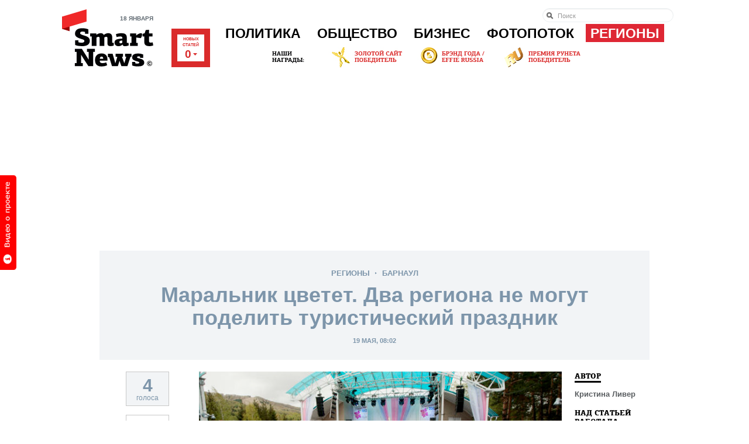

--- FILE ---
content_type: text/html; charset=Windows-1251
request_url: https://smartnews.ru/regions/barnaul/17737.html
body_size: 22489
content:
<!DOCTYPE html>
<html lang="ru" class="no-js">
<head>
	<title>Маральник цветет. Два региона не могут поделить туристический праздник - Барнаул - Регионы - SmartNews.ru</title>
	<meta http-equiv="Content-Type" content="text/html;charset=windows-1251">
	<meta http-equiv="Content-Language" content="ru">
	<meta name="copyright" content="copyright &copy;2011, SmartNews.ru">
	<meta name="robots" content="all">
	<meta content="IE=edge,chrome=1" http-equiv="X-UA-Compatible">
	<meta name="apple-itunes-app" content="app-id=576121137">
	<meta name="keywords" content="Регионы, Барнаул" />
	<meta property="og:image" content="https://smartnews.ru/storage/c/2014/05/16/1400251395_139050_75.jpg">
	<link rel="image_src" href="https://smartnews.ru/storage/c/2014/05/16/1400251395_139050_75.jpg">
	<meta property="og:title" content="Маральник цветет. Два региона не могут поделить туристический праздник - Барнаул - Регионы - SmartNews.ru">
	<link rel="mrc__share_title" content="Маральник цветет. Два региона не могут поделить туристический праздник - Барнаул - Регионы - SmartNews.ru">
	<link rel="shortcut icon" href="/favicon.ico" type="image/x-icon" />
	<link href="https://smartnews.ru/css/fonts.css?270" rel="stylesheet" type="text/css">
	<link href="https://smartnews.ru/css/styles.css?270" rel="stylesheet" type="text/css">
	<link href="https://cdn.smartnews.ru/css/sochi2014.css?270" rel="stylesheet" type="text/css">
	<link href="/css/displays.css?270" rel="stylesheet" type="text/css">
	<link href="/css/temp.css?270" rel="stylesheet" type="text/css">
	<!--[if lt IE 8]>
		<link href="/css/ie.css?270" rel="stylesheet" type="text/css">
	<![endif]-->
	<!--[if IE 8]>
		<link href="/css/ie8.css?270" rel="stylesheet" type="text/css">
	<![endif]-->
	<script type="text/javascript" src="https://cdn.smartnews.ru/js/ZeroClipboard.js"></script>
	<script type="text/javascript">ZeroClipboard.setMoviePath( 'https://cdn.smartnews.ru/flash/ZeroClipboard.swf' );</script>
	<script src="https://cdn.smartnews.ru/js/modernizr.js"></script>
	<script src="https://cdn.smartnews.ru/js/prototype.js"></script>
	<script src="/js/common.js?270"></script>
	<link rel="stylesheet" type="text/css" href="https://cdn.smartnews.ru/css/fileuploader.css">
	<script type="text/javascript" charset="windows-1251" src="https://cdn.smartnews.ru/js/fileuploader.js?270"></script>
	<script type="text/javascript" src="//yandex.st/share/share.js" charset="utf-8"></script>
	<script src="https://cdn.smartnews.ru/js/article.js?270"></script>
	<script type="text/javascript" src="https://cdn.connect.mail.ru/js/loader.js"></script>
	<script type="text/javascript" src="https://cdn.smartnews.ru/js/scriptaculous/scriptaculous.js?load=effects,slider,builder,controls"></script>
	<script type="text/javascript" src="https://cdn.smartnews.ru/js/carousel.js?1"></script>
	<script type="text/javascript" charset="windows-1251" src="https://cdn.smartnews.ru/js/auth.js?270"></script>
	<script type="text/javascript" src="//vk.com/js/api/openapi.js?116"></script>
	<script type="text/javascript">VK.init({apiId: 3832036, onlyWidgets: false});</script>
	<!--[if lt IE 9]>
		<script src="https://cdn.smartnews.ru/js/PIE.js"></script>
		<script src="https://cdn.smartnews.ru/js/selectivizr.js"></script>
	<![endif]-->
	<script type="text/javascript">
	var _gaq = _gaq || [];
	_gaq.push(['_setAccount', 'UA-34636870-1']);
	_gaq.push(['_setDomainName', 'smartnews.ru']);
	_gaq.push(['_trackPageview']);
	(function() {
	var ga = document.createElement('script'); ga.type = 'text/javascript'; ga.async = true;
	ga.src = ('https:' == document.location.protocol ? 'https://ssl' : 'http://www') + '.google-analytics.com/ga.js';
	var s = document.getElementsByTagName('script')[0]; s.parentNode.insertBefore(ga, s);
	})();
	</script>
</head>
<body class="p-article">

<a id="welcome_tab" href="#" onclick="return showPromoVideo('promo');"><img src="/i/button-welcome-video.png" height="162" width="33" alt=""></a>
<div class="l-wrapper">
	<!--LiveInternet counter--><script type="text/javascript"><!--
	new Image().src = "//counter.yadro.ru/hit?r"+
	escape(document.referrer)+((typeof(screen)=="undefined")?"":
	";s"+screen.width+"*"+screen.height+"*"+(screen.colorDepth?
	screen.colorDepth:screen.pixelDepth))+";u"+escape(document.URL)+
	";"+Math.random();//--></script><!--/LiveInternet-->
	<header class="l-header g-clearfix">
		<div class="b-head g-clearfix">
			<div class="b-logo-wrap">
				<p class="b-head-date">18 января</p>
				<a href="/" class="b-logo">
					<img src="/i/logo.png?1" height="67" width="135" alt="">
					<i class="b-logo-beta"></i>
				</a>
			</div>
			<div class="b-media-all">
				Новых<br/>статей<br><strong id="refresh_count">0<i></i></strong>
			</div>
			<ul class="b-auth-menu g-clearfix" style="margin-bottom: 1px;">
			</ul>
			<nav class="b-menu">
				<ul class="b-menu-list g-clearfix">
					<li class="b-menu-item">
						<a href="/politics/">Политика</a>
						<div class="b-submenu">
							<div class="b-submenu-inner g-clearfix">
								<div class="b-submenu-col-1">
									<ul class="b-submenu-menu">
										<li><a href="/politics/authorities/">Власть</a></li>
										<li><a href="/politics/russia/">В России</a></li>
										<li><a href="/politics/world/">В мире</a></li>
										<li><a href="/politics/initiatives/">Инициативы</a></li>
										<li><a href="/politics/compatriots/">Соотечественники</a></li>
									</ul>
								</div>
								<div class="b-submenu-col-2">
				<div class="b-unit b-unit-full">
					<a href="/politics/authorities/20255.html">
						<img src="/storage/c/2019/04/29/1556540832_886261_0.jpg" alt="Достижения из древности. Путин назвал трудолюбие частью характера россиян" title="Достижения из древности. Путин назвал трудолюбие частью характера россиян" />
						<span class="b-unit-overlay"></span>

						<div class="b-unit-content">
							<div class="b-unit-content-wrap">
								<div class="b-unit-meta">29 апреля, 1 автор</div>
								<h3 class="b-unit-title b-submenu-name"><span>Достижения из древности. Путин назвал трудолюбие частью характера россиян</span></h3>
							</div>
						</div>
					</a>
				</div>

								</div>
								<div class="b-submenu-col-3">
				<div class="b-unit b-unit-full">
					<a href="/politics/authorities/20251.html">
						<img src="/storage/c/2019/04/29/1556535960_660953_97.jpg" alt="По новым правилам. Майские указы в этом году коснутся ветеранов, дольщиков, автомобилистов и банков" title="По новым правилам. Майские указы в этом году коснутся ветеранов, дольщиков, автомобилистов и банков" />
						<span class="b-unit-overlay"></span>

						<div class="b-unit-content">
							<div class="b-unit-content-wrap">
								<div class="b-unit-meta">29 апреля, 1 автор</div>
								<h3 class="b-unit-title b-submenu-name"><span>По новым правилам. Майские указы в этом году коснутся ветеранов, дольщиков...</span></h3>
							</div>
						</div>
					</a>
				</div>

								</div>
								<div class="b-submenu-col-4">
									<div class="b-unit b-unit-short">
										<p class="b-unit-meta"><a href="/politics/authorities/20258.html">13 апреля 07:20</a></p>
										<h3 class="b-unit-title"><a href="/politics/authorities/20258.html">Декларация доходов. Медведев за 2018 год заработал больше Путина</a></h3>
									</div>
									<div class="b-unit b-unit-short">
										<p class="b-unit-meta"><a href="/politics/authorities/20259.html">12 апреля 20:26</a></p>
										<h3 class="b-unit-title"><a href="/politics/authorities/20259.html">Неактуальный срок. Путин объявил, что призыв в армию скоро уйдет...</a></h3>
									</div>
									<div class="b-unit b-unit-short">
										<p class="b-unit-meta"><a href="/politics/initiatives/20256.html">11 апреля 06:50</a></p>
										<h3 class="b-unit-title"><a href="/politics/initiatives/20256.html">Сдержать нарушителей. ГИБДД хочет ужесточить штрафы за...</a></h3>
									</div>
								</div>
							</div>
						</div>
					</li>
					<li class="b-menu-item">
						<a href="/society/">Общество</a>
						<div class="b-submenu">
							<div class="b-submenu-inner g-clearfix">
								<div class="b-submenu-col-1">
									<ul class="b-submenu-menu">
										<li><a href="/society/life/">Жизнь</a></li>
										<li><a href="/society/incidents/">Происшествия</a></li>
										<li><a href="/society/tech/">Технологии</a></li>
										<li><a href="/society/entertainment/">Развлечения</a></li>
										<li><a href="/society/sport/">Спорт</a></li>
										<li><a href="/society/from-readers/">Статьи от читателей</a></li>
									</ul>
								</div>
								<div class="b-submenu-col-2">
				<div class="b-unit b-unit-full">
					<a href="/society/incidents/20257.html">
						<img src="/storage/c/2019/04/30/1556614687_767850_9.jpg" alt="Стабилизация и контроль. Противопожарный режим введен в 22 регионах России" title="Стабилизация и контроль. Противопожарный режим введен в 22 регионах России" />
						<span class="b-unit-overlay"></span>

						<div class="b-unit-content">
							<div class="b-unit-content-wrap">
								<div class="b-unit-meta">30 апреля, 1 автор</div>
								<h3 class="b-unit-title b-submenu-name"><span>Стабилизация и контроль. Противопожарный режим введен в 22 регионах России</span></h3>
							</div>
						</div>
					</a>
				</div>

								</div>
								<div class="b-submenu-col-3">
				<div class="b-unit b-unit-full">
					<a href="/society/life/20261.html">
						<img src="/storage/c/2019/04/30/1556621252_790981_97.jpg" alt="Яичница опасна для диабетиков. Российский специалист оспорил исследование британских ученых" title="Яичница опасна для диабетиков. Российский специалист оспорил исследование британских ученых" />
						<span class="b-unit-overlay"></span>

						<div class="b-unit-content">
							<div class="b-unit-content-wrap">
								<div class="b-unit-meta">15 апреля, 1 автор</div>
								<h3 class="b-unit-title b-submenu-name"><span>Яичница опасна для диабетиков. Российский специалист оспорил исследование британских...</span></h3>
							</div>
						</div>
					</a>
				</div>

								</div>
								<div class="b-submenu-col-4">
									<div class="b-unit b-unit-short">
										<p class="b-unit-meta"><a href="/society/incidents/20260.html">14 апреля 13:39</a></p>
										<h3 class="b-unit-title"><a href="/society/incidents/20260.html">Быстрое распространение. МЧС советует тушить пожар на кухне...</a></h3>
									</div>
									<div class="b-unit b-unit-short">
										<p class="b-unit-meta"><a href="/society/life/20253.html"> 9 апреля 08:05</a></p>
										<h3 class="b-unit-title"><a href="/society/life/20253.html">Самочувствие населения. В России снизилось число разводов</a></h3>
									</div>
									<div class="b-unit b-unit-short">
										<p class="b-unit-meta"><a href="/society/life/20254.html"> 8 апреля 18:12</a></p>
										<h3 class="b-unit-title"><a href="/society/life/20254.html">Танцевальная дорога. Россияне назвали лучшие песни для поездки в...</a></h3>
									</div>
								</div>
							</div>
						</div>
					</li>
					<li class="b-menu-item">
						<a href="/business/">Бизнес</a>
						<div class="b-submenu">
							<div class="b-submenu-inner g-clearfix">
								<div class="b-submenu-col-1">
									<ul class="b-submenu-menu">
										<li><a href="/business/made-in-russia/" style="color:#064F28">РСХБ: Сделано в&nbsp;России</a></li>
										<li><a href="/business/money/">Личные деньги</a></li>
										<li><a href="/business/companies/">Компании</a></li>
										<li><a href="/business/trends/">Тенденции</a></li>
										<li><a href="/business/ratings/">Рейтинги</a></li>
									</ul>
								</div>
								<div class="b-submenu-col-2">
				<div class="b-unit b-unit-full">
					<a href="/business/trends/20242.html">
						<img src="/storage/c/2019/03/31/1554059072_862240_59.jpg" alt="Экономия бюджета. Электронные ПТС начнут работать в России в ноябре 2019" title="Экономия бюджета. Электронные ПТС начнут работать в России в ноябре 2019" />
						<span class="b-unit-overlay"></span>

						<div class="b-unit-content">
							<div class="b-unit-content-wrap">
								<div class="b-unit-meta">30 марта, 1 автор</div>
								<h3 class="b-unit-title b-submenu-name"><span>Экономия бюджета. Электронные ПТС начнут работать в России в ноябре 2019</span></h3>
							</div>
						</div>
					</a>
				</div>

								</div>
								<div class="b-submenu-col-3">
				<div class="b-unit b-unit-full">
					<a href="/business/trends/20227.html">
						<img src="/storage/c/2019/02/11/1549859567_753528_0.jpg" alt="Доступные везунчики. Названы регионы с самым дешевым бензином" title="Доступные везунчики. Названы регионы с самым дешевым бензином" />
						<span class="b-unit-overlay"></span>

						<div class="b-unit-content">
							<div class="b-unit-content-wrap">
								<div class="b-unit-meta">11 февраля, 1 автор</div>
								<h3 class="b-unit-title b-submenu-name"><span>Доступные везунчики. Названы регионы с самым дешевым бензином</span></h3>
							</div>
						</div>
					</a>
				</div>

								</div>
								<div class="b-submenu-col-4">
									<div class="b-unit b-unit-short">
										<p class="b-unit-meta"><a href="/business/trends/20179.html"> 3 декабря 05:49</a></p>
										<h3 class="b-unit-title"><a href="/business/trends/20179.html">Более 100 тысяч рублей. В северных регионах России самые высокие...</a></h3>
									</div>
									<div class="b-unit b-unit-short">
										<p class="b-unit-meta"><a href="/business/trends/20165.html">20 ноября 12:14</a></p>
										<h3 class="b-unit-title"><a href="/business/trends/20165.html">Региональная особенность. Зарплаты в России в 2019 году вырастут...</a></h3>
									</div>
									<div class="b-unit b-unit-short">
										<p class="b-unit-meta"><a href="/business/companies/20139.html">21 октября 19:33</a></p>
										<h3 class="b-unit-title"><a href="/business/companies/20139.html">Обновление биллинга. Фонд Typhoon закрыл самую крупную сделку на...</a></h3>
									</div>
								</div>
							</div>
						</div>
					</li>
					<li class="b-menu-item">
						<a href="/photostream/">Фотопоток</a>
						<div class="b-submenu">
							<div class="b-submenu-inner g-clearfix">
								<div class="b-submenu-col-1" style="background: none; padding: 0; width: 242px; overflow: hidden; height: auto;">
				<div class="b-unit b-unit-full">
					<a href="/photostream/1251.html">
						<img src="/storage/c/2012/10/24/1351078147_759327_84.jpg" alt="Зоопарк МВД в Краснодаре" title="Зоопарк МВД в Краснодаре" />
						<span class="b-unit-overlay"></span>

						<div class="b-unit-content">
							<div class="b-unit-content-wrap">
								<div class="b-unit-meta">22 сентября, 22 автора</div>
								<h3 class="b-unit-title b-submenu-name"><span>Зоопарк МВД в Краснодаре</span></h3>
							</div>
						</div>
					</a>
				</div>

								</div>
								<div class="b-submenu-col-2">
				<div class="b-unit b-unit-full">
					<a href="/photostream/8426.html">
						<img src="/storage/c/2013/07/03/1372836146_976762_12.jpg" alt="Крупнейшая авиабаза Сибири" title="Крупнейшая авиабаза Сибири" />
						<span class="b-unit-overlay"></span>

						<div class="b-unit-content">
							<div class="b-unit-content-wrap">
								<div class="b-unit-meta">22 июля, 1 автор</div>
								<h3 class="b-unit-title b-submenu-name"><span>Крупнейшая авиабаза Сибири</span></h3>
							</div>
						</div>
					</a>
				</div>

								</div>
								<div class="b-submenu-col-3">
				<div class="b-unit b-unit-full">
					<a href="/photostream/12751.html">
						<img src="/storage/c/2013/11/07/1383816140_674454_90.jpg" alt="Как добывают золото" title="Как добывают золото" />
						<span class="b-unit-overlay"></span>

						<div class="b-unit-content">
							<div class="b-unit-content-wrap">
								<div class="b-unit-meta">02 июля, 1 автор</div>
								<h3 class="b-unit-title b-submenu-name"><span>Как добывают золото</span></h3>
							</div>
						</div>
					</a>
				</div>

								</div>
								<div class="b-submenu-col-4">
									<div class="b-unit b-unit-short">
										<p class="b-unit-meta"><a href="/photostream/18242.html">26 июня 15:43</a></p>
										<h3 class="b-unit-title"><a href="/photostream/18242.html">Прощание с кадетством</a></h3>
									</div>
									<div class="b-unit b-unit-short">
										<p class="b-unit-meta"><a href="/photostream/18174.html">24 июня 18:14</a></p>
										<h3 class="b-unit-title"><a href="/photostream/18174.html">Выпуск спецсигналов</a></h3>
									</div>
									<div class="b-unit b-unit-short">
										<p class="b-unit-meta"><a href="/photostream/18142.html">19 июня 16:21</a></p>
										<h3 class="b-unit-title"><a href="/photostream/18142.html">Розовая соль крымского озера</a></h3>
									</div>
								</div>
							</div>
						</div>
					</li>
					<li class="b-menu-item b-menu-item-active b-menu-item-regions">
						<a href="/regions/">Регионы</a>
						<div class="b-submenu">
							<div class="b-submenu-inner g-clearfix">
								<div class="b-submenu-regions">
									<ul>
										<li><a href="/regions/crimea/">Крым<img style="position: absolute; margin-left: 2px; bottom: 8px;" src="/i/new-region.png"></a></li>
										<li><a href="/regions/arhangelsk/">Архангельск</a></li>
										<li><a href="/regions/astrahan/">Астрахань</a></li>
										<li><a href="/regions/barnaul/">Барнаул</a></li>
										<li><a href="/regions/belgorod/">Белгород</a></li>
										<li><a href="/regions/birobidjan/">Биробиджан</a></li>
										<li><a href="/regions/blagoveschensk/">Благовещенск</a></li>
										<li><a href="/regions/bryansk/">Брянск</a></li>
										<li><a href="/regions/vnovgorod/">Великий Новгород</a></li>
										<li><a href="/regions/vladivostok/">Владивосток</a></li>
										<li><a href="/regions/vladimir/">Владимир</a></li>
										<li><a href="/regions/volgograd/">Волгоград</a></li>
										<li><a href="/regions/vologda/">Вологда</a></li>
										<li><a href="/regions/voronezh/">Воронеж</a></li>
										<li><a href="/regions/ekaterinburg/">Екатеринбург</a></li>
										<li><a href="/regions/ivanovo/">Иваново</a></li>
										<li><a href="/regions/izhevsk/">Ижевск</a></li>
										<li><a href="/regions/irkutsk/">Иркутск</a></li>
										<li><a href="/regions/yoshkarola/">Йошкар-Ола</a></li>
										<li><a href="/regions/kazan/">Казань</a></li>
										<li><a href="/regions/kaliningrad/">Калининград</a></li>
									</ul>
									<ul>
										<li><a href="/regions/kaluga/">Калуга</a></li>
										<li><a href="/regions/kemerovo/">Кемерово</a></li>
										<li><a href="/regions/kirov/">Киров</a></li>
										<li><a href="/regions/kostroma/">Кострома</a></li>
										<li><a href="/regions/krasnodar/">Краснодар</a></li>
										<li><a href="/regions/krasnoyarsk/">Красноярск</a></li>
										<li><a href="/regions/kurgan/">Курган</a></li>
										<li><a href="/regions/kursk/">Курск</a></li>
										<li><a href="/regions/moscow/">Москва</a></li>
										<li><a href="/regions/murmansk/">Мурманск</a></li>
										<li><a href="/regions/naryan-mar/">Нарьян-Мар</a></li>
										<li><a href="/regions/nnovgorod/">Нижний Новгород</a></li>
										<li><a href="/regions/novosibirsk/">Новосибирск</a></li>
										<li><a href="/regions/omsk/">Омск</a></li>
										<li><a href="/regions/orenburg/">Оренбург</a></li>
										<li><a href="/regions/penza/">Пенза</a></li>
										<li><a href="/regions/perm/">Пермь</a></li>
										<li><a href="/regions/petrozavodsk/">Петрозаводск</a></li>
										<li><a href="/regions/mosobl/">Подмосковье</a></li>
										<li><a href="/regions/pskov/">Псков</a></li>
										<li><a href="/regions/rostov-na-donu/">Ростов-на-Дону</a></li>
									</ul>
									<ul>
										<li><a href="/regions/ryazan/">Рязань</a></li>
										<li><a href="/regions/spb/">Санкт-Петербург</a></li>
										<li><a href="/regions/sevkav/">Северный Кавказ</a></li>
										<li><a href="/regions/saransk/">Саранск</a></li>
										<li><a href="/regions/samara/">Самара</a></li>
										<li><a href="/regions/saratov/">Саратов</a></li>
										<li><a href="/regions/sahalin/">Сахалин</a></li>
										<li><a href="/regions/stavropol/">Ставрополь</a></li>
										<li><a href="/regions/tomsk/">Томск</a></li>
										<li><a href="/regions/tula/">Тула</a></li>
										<li><a href="/regions/tymen/">Тюмень</a></li>
										<li><a href="/regions/ulianovsk/">Ульяновск</a></li>
										<li><a href="/regions/ula-ude/">Улан-Удэ</a></li>
										<li><a href="/regions/ufa/">Уфа</a></li>
										<li><a href="/regions/habarovsk/">Хабаровск</a></li>
										<li><a href="/regions/chelyabinsk/">Челябинск</a></li>
										<li><a href="/regions/chita/">Чита</a></li>
										<li><a href="/regions/cheboksary/">Чебоксары</a></li>
										<li><a href="/regions/elista/">Элиста</a></li>
										<li><a href="/regions/yakutsk/">Якутск</a></li>
										<li><a href="/regions/yar/">Ярославль</a></li>
									</ul>
									<ul>
									</ul>
								</div>
								<div class="b-submenu-your-region">
									<a href="/about/" class="g-button">Smart News в вашем городе</a>
								</div>
							</div>
						</div>
					</li>
				</ul>
			</nav>

			<form class="b-head-search" action="/search/" style="top: 14px;">
				<input type="search" results="10" placeholder="Поиск" maxlength="80" size="20" name="text">
			</form>
			<div class="b-our-awards">
				<img src="/i/site-awards-banner.jpg">
				<a href="/business/companies/12229.html" style="display: block; position: absolute; top: 0; left: 100px; height: 35px; width: 125px; text-indent: -1000em;">
				</a>
				<a href="/business/companies/7443.html" style="display: block; position: absolute; left: 255px; top: 0; height: 35px; width: 115px; text-indent: -1000em;">
				</a>
				<a href="/business/companies/13239.html" style="display: block; position: absolute; left: 400px; top: 0; height: 35px; width: 130px; text-indent: -1000em;">
				</a>
			</div>
		</div>
<div class="b-specproject-banner" style="text-align: center;">
	<script async src="//pagead2.googlesyndication.com/pagead/js/adsbygoogle.js"></script>
<!-- smartnews-horizontal-1 -->
<ins class="adsbygoogle"
     style="display:block"
     data-ad-client="ca-pub-0325041585969245"
     data-ad-slot="1597134085"
     data-ad-format="auto"></ins>
<script>
(adsbygoogle = window.adsbygoogle || []).push({});
</script>
</div>

	</header>
	<div class="l-content g-clearfix">

		<script language="javascript">
			document.observe("dom:loaded", function() { 
				enableArticleScrolledSidebar();
				calculateSocialCounters('17737', 3832036, 1500, 300, 100, 'https://smartnews.ru/regions/barnaul/17737.html');
			});
		</script>
		<div style="height:0;">
			<script language="javascript">document.write("<img src=\"https://smartnews.ru/views_counter/?id="+"17737"+"&class="+"SmartNews::Content::Article"+"&"+Math.random()+"\" width=\"0\" height=\"0\">");</script>
			<noscript><img src="https://smartnews.ru/views_counter/id=17737&class=SmartNews::Content::Article" width="0" height="0"></noscript>
			<input type="hidden" id="control_charset" value="Контроль">
		</div>
		<div class="b-hidden-main-menu">
			<a href="#" onclick="$('hidden-menu').toggle(); return false;">Выберите раздел &darr;</a>
			<div style="display: none;" id="hidden-menu">
				<div><a href="/politics/">Политика</a></div>
				<div><a href="/society/">Общество</a></div>
				<div><a href="/business/">Бизнес</a></div>
			</div>
		</div>
		<header class="b-article-head">
			<div class="b-article-category">
				<a href="/regions/">Регионы</a>
				<span class="b-article-category-delim">&gt;</span>
				<a href="/regions/barnaul/">Барнаул</a>
				
			</div>
			<h1 class="b-article-title">Маральник цветет. Два региона не могут поделить туристический праздник</h1>
			<div class="b-article-date">
				19 мая, 08:02
			</div>
		</header>
		<section class="b-article g-clearfix">
			<div class="b-article-column">

				
				<div class="b-article-pr" id="floated-rating-block">
					<div id="rating-value" style="border: 1px solid #C8C8C8; margin: 0 0 15px 45px; width: 72px; background-color: #f2f4f6; color: #7d95aa; text-align: center; padding: 15px 0 5px 0; line-height: 15px;">
						<span style="font-size: 30px; font-weight: bold;">4</span><br>голоса
					</div>
					<ul class="b-article-share">
						<li>
							<div class="fb-like" data-href="https://smartnews.ru/regions/barnaul/17737.html" data-send="false" data-layout="box_count" data-width="56" data-show-faces="false"></div>
						</li>
						<li>
							<a href="https://twitter.com/share" class="twitter-share-button" data-lang="en" data-count="vertical" data-url="https://smartnews.ru/regions/barnaul/17737.html" data-text="Маральник цветет. Два региона не могут поделить туристический праздник" data-via="smartnewsru">Tweet</a>
						</li>
						<li>
							<div id="vk_like_top"></div>
							<script type="text/javascript">VK.Widgets.Like("vk_like_top", {type: "vertical", pageUrl: "https://smartnews.ru/regions/barnaul/17737.html"});</script>
						</li>
						<li>
							<a target="_blank" class="mrc__plugin_uber_like_button" href="https://connect.mail.ru/share?url=https://smartnews.ru/regions/barnaul/17737.html" data-mrc-config="{'nt' : '1', 'cm' : '1', 'ck' : '1', 'sz' : '20', 'st' : '1', 'tp' : 'mm', 'vt' : '1', 'width' : '40px'}">Нравится</a>
						</li>
						<li>
							<a target="_blank" class="mrc__plugin_uber_like_button" href="https://connect.mail.ru/share?url=https://smartnews.ru/regions/barnaul/17737.html" data-mrc-config="{'nt' : '1', 'cm' : '1', 'ck' : '1', 'sz' : '20', 'st' : '1', 'tp' : 'ok', 'vt' : '1', 'width' : '40px'}">Нравится</a>
							<script src="https://cdn.connect.mail.ru/js/loader.js" type="text/javascript" charset="UTF-8"></script>
						</li>
					</ul>
					<div class="b-article-rating" id="rating" data-likes-count="4">
<p>Понравился материал?<br>нажми &darr;</p>
<div class="b-article-rating_box">
	<a href="#" class="b-article-rating_btn" onclick="return likeObj('17737');">Было интересно!</a>
</div>

					</div>
				</div>

				<div class="b-article-body" id="article-content">
<div class="b-article-part-b-article-part-simple g-clearfix" id="item-268674">

	<div class="b-article-part-inner">
		<div class="b-article-part-inner-text">
			<article class="b-article-pic">
				<p><a href="#" onclick="return showItemPhoto('17737', 'SmartNews::Content::Article', '268674');"><img src="/storage/c/2014/05/16/1400249187_501810_85.jpg" alt="" title="" /></a></p>
	 			<figcaption><p> Фото: <a href="http://visitaltai.info" target="_blank" rel="nofollow">visitaltai.info</a> </p></figcaption>
			</article>
		</div>
	</div>
</div>

<div class="b-article-part g-clearfix" id="item-268621">

	<div class="b-article-part-inner">
		<div class="b-article-part-inner-text">
			<p>
	<em>Праздник &laquo;Цветение маральника&raquo; в&nbsp;этом году отметили сразу в&nbsp;двух регионах: в&nbsp;Алтайском крае&nbsp;30 апреля, в&nbsp;Республике Алтай&nbsp;тремя днями позже. Теперь остро конкурирующие между собой в&nbsp;туристической отрасли соседние регионы пытаются разделить между собой право на&nbsp;редкий цветок.</em></p>
<p>
	Алтайский край и&nbsp;Республика Алтай не&nbsp;могут поделить между собой туристический праздник. &laquo;Цветение маральника&raquo; в&nbsp;этом году отметили оба этих региона с&nbsp;разницей в&nbsp;три дня.
<p>
	Маральник зацветает в&nbsp;конце апреля&nbsp;&mdash; начале мая. Его часто сравнивают с&nbsp;японской сакурой. Его цветение&nbsp;&mdash; очень красивое зрелище, которое собирает тысячи туристов. Поэтому в&nbsp;Алтайском крае маральник решили сделать своим туристическим брендом. Праздник &laquo;Цветение маральника&raquo; здесь впервые провели в&nbsp;прошлом году. Организовали экскурсии к&nbsp;местам его массового цветения, придумали различные фотоконкурсы, собрали интересных ремесленников с&nbsp;их продукцией, даже выпустили специальный фотоальбом о&nbsp;редком растении. Именно &laquo;Цветением маральника&raquo; в&nbsp;Алтайском крае открывается туристический сезон.

			
		</div>
	</div>
</div>
<div class="b-article-part g-clearfix" id="item-268622">

	<div class="b-article-part-inner">
		<div class="b-article-part-inner-text">
			<p>
	В этот раз праздник прошел с&nbsp;еще большим размахом. Вместе с&nbsp;ним состоялся крупный международный туристический форум, куда съехались эксперты и&nbsp;гости не&nbsp;только из&nbsp;России, но&nbsp;и из&nbsp;других стран. Однако конкуренцию ему попытался составить организованный в&nbsp;Онгудайском районе Республике Алтай фестиваль &laquo;Чике-Таманская весна&raquo;, тоже посвященный цветению маральника. В республике этот праздник пару раз проводили еще в&nbsp;90-х годах.</p>
		</div>
	</div>
</div>
<div class="b-article-part b-article-part-ext g-clearfix" id="item-268623">

	<div class="b-article-part-inner">
		<blockquote class="b-external-quote g-clearfix">
			<i class="b-external-quote-icon qt"></i>
			<div class="b-external-quote-text">
				<p>
	Тогда стали говорить, что фестиваль требует якобы слишком много расходов, хотя на&nbsp;самом деле никто даже не&nbsp;пытался их подсчитать. Мне кажется, развитию &laquo;Чике-Таманской весны&raquo; помешали невежество в&nbsp;сочетании с&nbsp;бескультурьем. В итоге вместо нас праздник &laquo;Цветение маральника&raquo; стали проводить в&nbsp;соседнем Алтайском крае. Там больше дорожат крохотными предгорными участками, на&nbsp;которых цветет &laquo;алтайская сакура&raquo;.</p>
			</div>
			<div class="b-external-quote-meta">
				<a href="http://smartnews.ru/" target="_blank" rel="nofollow" class="b-external-quote-author"><img src="/favicon.ico" style="position: static; top: auto; padding-right: 4px;"/>Иван Белеков, председатель Государственного собрания &#151; Эл Курултая Республики Алтай,  SmartNews</a>
				<div style="padding-top: 10px;">
				<span class="b-external-quote-link" style="position:relative; margin-left: 0;" id="clip_cont_268623">
					<a href="https://smartnews.ru/regions/barnaul/17737.html#item-268623" id="clip_button_268623" class="copy_button"><i></i><span class="g-link-ajax">Ссылка на цитату</span></a>
				</span>
				<span class="b-external-quote-link" id="quote_share_268623">
					<span class="fuck"><i></i><span id="item-share-268623"></span></span>
				</span>
				</div>
			</div>
<script type="text/javascript">
var YaShareInstance = new Ya.share({
	element: 'item-share-268623',
	elementStyle: {
		'type': 'link',
		'text': 'Поделиться ссылкой на цитату',
		'quickServices': []
	},
	'link' : 'https://smartnews.ru/regions/barnaul/17737.html#item-268623',
	l10n: 'ru'
});
</script>
		</blockquote>
	</div>
</div>
<div class="b-article-part-b-article-part-simple g-clearfix" id="item-268675">

	<div class="b-article-part-inner">
		<div class="b-article-part-inner-text">
			<article class="b-article-pic">
				<p><a href="#" onclick="return showItemPhoto('17737', 'SmartNews::Content::Article', '268675');"><img src="/storage/c/2014/05/16/1400249373_406537_68.jpg" alt="" title="" /></a></p>
	 			<figcaption><p> Фото: <a href="http://biwork.ru" target="_blank" rel="nofollow">biwork.ru</a> </p></figcaption>
			</article>
		</div>
	</div>
</div>
<div class="b-article-part g-clearfix" id="item-268624">

	<div class="b-article-part-inner">
		<div class="b-article-part-inner-text">
			<p>
	Сейчас в&nbsp;Республике Алтай активно возрождают праздник. Причем власти уверены, что смогут не&nbsp;только составить конкуренцию Алтайскому краю, но&nbsp;и переманить значительную часть туристов. По их мнению, маральник здесь цветет краше, чем в&nbsp;соседнем регионе.</p>
		</div>
	</div>
</div>
<div class="b-article-part b-article-part-ext g-clearfix" id="item-268625">

	<div class="b-article-part-inner">
		<blockquote class="b-external-quote g-clearfix">
			<i class="b-external-quote-icon qt"></i>
			<div class="b-external-quote-text">
				<p>
	Достаточно просто проехать от&nbsp;слияния Чуи с&nbsp;Катунью до&nbsp;перевала Чике-Таман. Тот, кто увидит эту красоту хотя бы раз в&nbsp;жизни, будет рассказывать всем о&nbsp;своих впечатлениях. А с&nbsp;рекламой их не&nbsp;сравнить.</p>
			</div>
			<div class="b-external-quote-meta">
				<a href="http://smartnews.ru/" target="_blank" rel="nofollow" class="b-external-quote-author"><img src="/favicon.ico" style="position: static; top: auto; padding-right: 4px;"/>Иван Белеков, председатель Государственного собрания &#151; Эл Курултая Республики Алтай,  SmartNews</a>
				<div style="padding-top: 10px;">
				<span class="b-external-quote-link" style="position:relative; margin-left: 0;" id="clip_cont_268625">
					<a href="https://smartnews.ru/regions/barnaul/17737.html#item-268625" id="clip_button_268625" class="copy_button"><i></i><span class="g-link-ajax">Ссылка на цитату</span></a>
				</span>
				<span class="b-external-quote-link" id="quote_share_268625">
					<span class="fuck"><i></i><span id="item-share-268625"></span></span>
				</span>
				</div>
			</div>
<script type="text/javascript">
var YaShareInstance = new Ya.share({
	element: 'item-share-268625',
	elementStyle: {
		'type': 'link',
		'text': 'Поделиться ссылкой на цитату',
		'quickServices': []
	},
	'link' : 'https://smartnews.ru/regions/barnaul/17737.html#item-268625',
	l10n: 'ru'
});
</script>
		</blockquote>
	</div>
</div>
<div class="b-article-part g-clearfix" id="item-268626">

	<div class="b-article-part-inner">
		<div class="b-article-part-inner-text">
			<p>
	Однако эксперты из&nbsp;Алтайского края считают, что конкуренция в &laquo;Цветении маральника&raquo; ни&nbsp;к чему хорошему не&nbsp;приведет.</p>
		</div>
	</div>
</div>

<div class="b-opinion" id="b-opinion-268631">
				<div class="b-opinion-inner">
					<aside class="b-opinion-author">
						<div class="b-opinion-author-wrap">
							<img src="/storage/c/2014/05/16/1400251471_684858_53.jpg" alt="Александр Редькин" title="Александр Редькин" class="b-opinion-author-pic" />
							<h4 class="b-sec-title"><span>Экспертное мнение</span></h4>
							<h5 class="b-opinion-author-name">Александр Редькин</h5>
							<p class="b-opinion-author-descr">заведующий кафедрой рекреационной географии, туризма и регионального маркетинга Алтайского государственного университета, SmartNews</p>
						</div>
					</aside>
					<div class="b-opinion-text">
						<p>
&mdash;&nbsp;Территория Алтая весьма обширна, и&nbsp;мест, где цветет маральник, великое множество. В принципе Республика Алтай сможет перетянуть какой-то процент туристов на&nbsp;свой праздник, потому что, к&nbsp;примеру, маральник цветет на&nbsp;склонах возле Телецкого озера, а&nbsp;это очень красиво. Нужно будет договариваться. В противном случае оба праздника сами по&nbsp;себе свернутся, так как&nbsp;туристы просто не&nbsp;смогут разобраться, где они проводятся и&nbsp;куда нужно ехать.</p>
					</div>
				</div>

</div>
<div class="b-article-part g-clearfix" id="item-268628">

	<div class="b-article-part-inner">
		<div class="b-article-part-inner-text">
			<p>
	Оба этих праздника будут конкурировать между собой. В этом году развлекательные программы мероприятий практически не&nbsp;отличались друг от&nbsp;друга. И в&nbsp;республике, и&nbsp;в крае это были концерты, спортивные состязания, выставки ремесленников, конкурсы.</p>
		</div>
	</div>
</div>
<div class="b-article-part-b-article-part-simple g-clearfix" id="item-268687">

	<div class="b-article-part-inner">
		<div class="b-article-part-inner-text">
			<article class="b-article-pic">
				<p><a href="#" onclick="return showItemPhoto('17737', 'SmartNews::Content::Article', '268687');"><img src="/storage/c/2014/05/16/1400251324_302207_70.jpg" alt="" title="" /></a></p>
	 			<figcaption><p> Фото: <a href="http://altairegion22.ru" target="_blank" rel="nofollow">altairegion22.ru</a> </p></figcaption>
			</article>
		</div>
	</div>
</div>
<div class="b-article-part b-article-part-ext g-clearfix" id="item-268629">

	<div class="b-article-part-inner">
		<blockquote class="b-external-quote g-clearfix">
			<i class="b-external-quote-icon qt"></i>
			<div class="b-external-quote-text">
				<p>
	Мы два раза были на&nbsp;празднике &laquo;Цветение маральника&raquo;, который проходил в&nbsp;Алтайском районе на&nbsp;территории &laquo;Бирюзовой Катуни&raquo;. Я думаю, для&nbsp;туристов нет никакой разницы, где маральник цветет ярче и&nbsp;живописнее. Посмотреть на&nbsp;цветок&nbsp;&mdash; это не&nbsp;самое главное. Все дело в&nbsp;созданных удобствах и&nbsp;ценах на&nbsp;проживание в&nbsp;гостиницах и&nbsp;на турбазах.</p>
			</div>
			<div class="b-external-quote-meta">
				<a href="http://smartnews.ru/" target="_blank" rel="nofollow" class="b-external-quote-author"><img src="/favicon.ico" style="position: static; top: auto; padding-right: 4px;"/>Ирина Сенина, туристка из Новосибирской области, SmartNews</a>
				<div style="padding-top: 10px;">
				<span class="b-external-quote-link" style="position:relative; margin-left: 0;" id="clip_cont_268629">
					<a href="https://smartnews.ru/regions/barnaul/17737.html#item-268629" id="clip_button_268629" class="copy_button"><i></i><span class="g-link-ajax">Ссылка на цитату</span></a>
				</span>
				<span class="b-external-quote-link" id="quote_share_268629">
					<span class="fuck"><i></i><span id="item-share-268629"></span></span>
				</span>
				</div>
			</div>
<script type="text/javascript">
var YaShareInstance = new Ya.share({
	element: 'item-share-268629',
	elementStyle: {
		'type': 'link',
		'text': 'Поделиться ссылкой на цитату',
		'quickServices': []
	},
	'link' : 'https://smartnews.ru/regions/barnaul/17737.html#item-268629',
	l10n: 'ru'
});
</script>
		</blockquote>
	</div>
</div>
<div class="b-article-part g-clearfix" id="item-268632">

	<div class="b-article-part-inner">
		<div class="b-article-part-inner-text">
			<p>
	Между тем эксперты отрасли считают, что именно Алтайский край имеет прерогативное право на&nbsp;праздник редкого растения.</p>
		</div>
	</div>
</div>

<div class="b-opinion" id="b-opinion-268633">
				<div class="b-opinion-inner">
					<aside class="b-opinion-author">
						<div class="b-opinion-author-wrap">
							<img src="/storage/c/2014/05/16/1400251483_861879_28.jpg" alt="Александр Редькин" title="Александр Редькин" class="b-opinion-author-pic" />
							<h4 class="b-sec-title"><span>Экспертное мнение</span></h4>
							<h5 class="b-opinion-author-name">Александр Редькин</h5>
							<p class="b-opinion-author-descr">заведующий кафедрой рекреационной географии, туризма и регионального маркетинга Алтайского государственного университета, SmartNews</p>
						</div>
					</aside>
					<div class="b-opinion-text">
						<p>
&mdash;&nbsp;Идея &laquo;Цветения маральника&raquo; принадлежит Алтайскому краю. То, что было 20 лет назад в&nbsp;Республике Алтай, когда никто никуда толком не&nbsp;ездил,&nbsp;&mdash; это не&nbsp;показатель. Да и&nbsp;масштаб события в&nbsp;республике еще нужно посмотреть. В крае &laquo;Цветение маральника&raquo;&nbsp;&mdash; крупное мероприятие, сопряженное с&nbsp;массой других событий. Здесь все серьезно и&nbsp;продуманно.</p>
					</div>
				</div>

</div>
<div class="b-article-part g-clearfix" id="item-268635">

	<div class="b-article-part-inner">
		<div class="b-article-part-inner-text">
			<p>
	До следующего праздника ровно год. К этому времени власти двух регионов должны будут определиться, где все-таки маральник начинает цвести первым.</p>
		</div>
	</div>
</div>
<div class="b-article-part g-clearfix" id="item-268668">

	<div class="b-article-part-inner">
		<div class="b-sec-title-in-article"><h4 class="b-sec-title"><span>справка smartnews</span></h4></div>
		<div class="b-article-part-inner-text">
			<p>
	<em>Маральник, или&nbsp;рододендрон даурский (лат. Rhododendron dauricum),&nbsp;&mdash; листопадный либо вечнозеленый кустарник, в&nbsp;дикой природе произрастающий в&nbsp;Азии к&nbsp;востоку от&nbsp;Алтайских гор: в&nbsp;Восточной Сибири, Забайкалье, Северной Монголии, Маньчжурии, Северо-Восточном Китае, Корее, на&nbsp;острове Сахалин и&nbsp;в Японии. Растет в&nbsp;лиственных и&nbsp;сосновых лесах, где образует подлесок. В России маральник часто ошибочно называют багульником. В последние годы численность этого вида на&nbsp;территории России заметно снижается, особенно в&nbsp;пригородной зоне. Этому способствуют хозяйственное использование земель, изменение природного ландшафта и&nbsp;частые обламывания, особенно в&nbsp;сезон цветения.</em></p>
		</div>
	</div>
</div>
<div class="b-article-part g-clearfix" id="item-268637">

	<div class="b-article-part-inner">
		<div class="b-col b-col-65">
			<h3 class="b-sec-title b-sec-title-media"><span>Видео</span></h3>
		</div>
		<div class="b-col b-col-587">
			<iframe width="585" height="329" src="//www.youtube.com/embed/I06Oke5_Mio?wmode=opaque" frameborder="0" allowfullscreen></iframe>
			<p>
	<em>Алтай. Цветение маральника</em></p>
<p>
	<em>Видео: Телеканал Катунь24/YouTube</em>
		</div>
	</div>
</div>
<div class="b-specproject-banner" style="text-align: center;">
	<!-- Яндекс.Директ -->
<div id="yandex_ad"></div>
<script type="text/javascript">
(function(w, d, n, s, t) {
    w[n] = w[n] || [];
    w[n].push(function() {
        Ya.Direct.insertInto(144635, "yandex_ad", {
            ad_format: "direct",
            font_size: 0.9,
            font_family: "arial",
            type: "vertical",
            limit: 4,
            title_font_size: 3,
            links_underline: true,
            site_bg_color: "FFFFFF",
            title_color: "CC0000",
            url_color: "000000",
            text_color: "000000",
            hover_color: "666666",
            sitelinks_color: "CC0000",
            favicon: true,
            no_sitelinks: false
        });
    });
    t = d.getElementsByTagName("script")[0];
    s = d.createElement("script");
    s.src = "//an.yandex.ru/system/context.js";
    s.type = "text/javascript";
    s.async = true;
    t.parentNode.insertBefore(s, t);
})(window, document, "yandex_context_callbacks");
</script>

<script async src="//pagead2.googlesyndication.com/pagead/js/adsbygoogle.js"></script>
<!-- smartnews-after-text -->
<ins class="adsbygoogle"
     style="display:inline-block;width:300px;height:250px"
     data-ad-client="ca-pub-0325041585969245"
     data-ad-slot="4793312486"></ins>
<script>
(adsbygoogle = window.adsbygoogle || []).push({});
</script>

<script async src="//pagead2.googlesyndication.com/pagead/js/adsbygoogle.js"></script>
<!-- smartnews-after-text-2 -->
<ins class="adsbygoogle"
     style="display:inline-block;width:300px;height:250px"
     data-ad-client="ca-pub-0325041585969245"
     data-ad-slot="3111966081"></ins>
<script>
(adsbygoogle = window.adsbygoogle || []).push({});
</script>
</div>


				</div>

				<div class="b-article-about" id="authors-and-badges">
					<div class="b-article-editors">
						<h3 class="b-sec-title"><span>Автор</span></h3>
						<p>Кристина Ливер</p>
					</div>
					<div class="b-article-editors" id="article_editors">
					<h3 class="b-sec-title">Над статьей <span>работала</span></h3>
					<p>
						Мария Землянская
					</p>

					</div>
				</div>

				<div class="b-article-tags g-clearfix">
					<h4 class="b-article-tags-title">Темы:</h4>
					<ul class="b-article-tags-list" style="padding-left: 45px;">
						<li><a href="https://smartnews.ru/tags/1473.html"><span>Барнаул</span></a></li>
						<li><a href="https://smartnews.ru/tags/14232.html"><span>маральник</span></a></li>
						<li><a href="https://smartnews.ru/tags/4424.html"><span>народные праздники</span></a></li>
					</ul>
				</div>
				<div class="b-comments-head g-clearfix" id="comments-header">
					<i class="i-comments-head"></i>
					<p>
						4 комментария к материалу.
					</p>
				</div>
				<div class="b-comments" id="comments">
					<div class="b-comment g-clearfix" id="comment-110323">
						<div class="b-comment-inner g-clearfix">
							<div id="comment_mark_110323">
							</div>
							<div class="b-comment-head g-clearfix">
								<a href="https://smartnews.ru/profile/642/" class="b-comment-author"><img src="/storage/u/6/4/642/1350661430_357075_74.jpg" alt="">Артем Карпенко</a>
								<span class="b-comment-time" style="float: left; margin-left: 20px; margin-top: 3px;">19 мая 2014, 08:42</span>
							</div>
							<div class="b-comment-body g-clearfix" style="font-weight: normal;">
								<p>Думаю даже при всем желании регионам между собой договорится не удастся,  ведь организация такого праздника - дело очень и очень выгодное и просто так никто от него  не откажется. Думаю наиболее разумным решением было бы проведение в каждом регионе своего,  отдельного  праздника. </p>
							</div>
							<div class="b-comment-control" style="bottom:auto; margin-top: -3px;" id="comments_controll_110323">
							</div>
						</div>
					</div>
					<div id="comment-answer-110323" class="new-comment">
					</div>
					<div class="b-comment g-clearfix" id="comment-110328">
						<div class="b-comment-inner g-clearfix">
							<div id="comment_mark_110328">
							</div>
							<div class="b-comment-head g-clearfix">
								<a href="https://smartnews.ru/profile/631/" class="b-comment-author"><img src="/storage/u/6/3/631/1350649010_395441_17.jpg" alt="">Дмитрий Игнатьев</a>
								<span class="b-comment-time" style="float: left; margin-left: 20px; margin-top: 3px;">19 мая 2014, 09:01</span>
							</div>
							<div class="b-comment-body g-clearfix" style="font-weight: normal;">
								<p>А что  мешает двум регионам проводить один и тот же праздник,только в разное время,  скажем с разницей в неделю? Думаю такое событие как цветение маральника привлекает стольких туристов,  что их на оба праздника вполне хватит) </p>
							</div>
							<div class="b-comment-control" style="bottom:auto; margin-top: -3px;" id="comments_controll_110328">
							</div>
						</div>
					</div>
					<div id="comment-answer-110328" class="new-comment">
					</div>
					<div class="b-comment g-clearfix" id="comment-110339">
						<div class="b-comment-inner g-clearfix">
							<div id="comment_mark_110339">
							</div>
							<div class="b-comment-head g-clearfix">
								<a href="https://smartnews.ru/profile/570/" class="b-comment-author"><img src="/storage/u/5/7/570/1350491167_712062_67.jpg" alt="">Инна Новикова</a>
								<span class="b-comment-time" style="float: left; margin-left: 20px; margin-top: 3px;">19 мая 2014, 10:17</span>
							</div>
							<div class="b-comment-body g-clearfix" style="font-weight: normal;">
								<p>Цветение маральника, на самом деле просто  потрясающее зрелище...  Поэтому-то оно и привлекает стольких туристов со всех уголков страны. Думаю конфликт двух регионов решить будет очень сложно,  а то и невозможно,  ведь организация таких праздников приносит большие доходы,  а там где замешаны большие деньги  компромисс найти нереально.</p>
							</div>
							<div class="b-comment-control" style="bottom:auto; margin-top: -3px;" id="comments_controll_110339">
							</div>
						</div>
					</div>
					<div id="comment-answer-110339" class="new-comment">
					</div>
					<div class="b-comment g-clearfix" id="comment-110405">
						<div class="b-comment-inner g-clearfix">
							<div id="comment_mark_110405">
							</div>
							<div class="b-comment-head g-clearfix">
								<a href="https://smartnews.ru/profile/24856/" class="b-comment-author"><img src="/storage/u/2/4/24856/1377159713_598084_15.jpg" alt="">Виктор Симонов</a>
								<span class="b-comment-time" style="float: left; margin-left: 20px; margin-top: 3px;">19 мая 2014, 16:27</span>
							</div>
							<div class="b-comment-body g-clearfix" style="font-weight: normal;">
								<p>Туристы и без показухи выберут место куда поехать и что посмотреть. А проведение подобного праздника это местная традиция. И при чем здесь соседи?</p>
							</div>
							<div class="b-comment-control" style="bottom:auto; margin-top: -3px;" id="comments_controll_110405">
							</div>
						</div>
					</div>
					<div id="comment-answer-110405" class="new-comment">
					</div>

					<div class="b-comments-main-form new-comment active-comment-form" id="main-comment-form">

					</div>
					<a href="#" id="main-comment-buttom" class="g-button g-button-expand g-hidden" onclick="return toggleCommentAnswerForm(undefined, 17737, 'SmartNews::Content::Article', '1', '');" style="margin-top: 20px;"><span><span class="g-link-ajax">Добавить комментарий</span></span></a>
				</div>

			<section class="b-lifeonsite g-clearfix">
				<h2 class="b-lifeonsite-title"><span>Новое на сайте</span></h2>
				<div class="g-clearfix">
				<div class="b-col b-col-290">
					<div class="b-unit b-unit-life-in-main g-clearfix">
						<div class="b-unit-preview">
							<a href="/politics/authorities/20251.html"><img src="/storage/c/2019/04/29/1556535960_719393_26.jpg" alt="По новым правилам. Майские указы в этом году коснутся ветеранов, дольщиков, автомобилистов и банков" title="По новым правилам. Майские указы в этом году коснутся ветеранов, дольщиков, автомобилистов и банков" /></a>
						</div>
						<div class="b-unit-content">
							<div class="b-unit-content-wrap">
								<span class="b-unit-status">Новая статья</span>
								<p class="b-unit-meta">29 апреля</p>
								<h3 class="b-unit-title"><a href="/politics/authorities/20251.html">По новым правилам. Майские указы в этом году коснутся ветеранов, дольщиков, автомобилистов и банков</a></h3>
							</div>
						</div>
					</div>
					<div class="b-unit b-unit-life g-clearfix">
						<a href="/society/incidents/20257.html"><img src="/storage/c/2019/04/30/1556614688_060728_50.jpg" alt="Стабилизация и контроль. Противопожарный режим введен в 22 регионах России" title="Стабилизация и контроль. Противопожарный режим введен в 22 регионах России" class="b-unit-pic" /></a>
						<h5 class="b-unit-status">Новая статья</h5>
						<h3 class="b-unit-title"><a href="/society/incidents/20257.html">Стабилизация и контроль. Противопожарный режим введен в 22 регионах России</a></h3>
					</div>
				</div>
				<div class="b-col b-col-290">
					<div class="b-unit b-unit-life g-clearfix">
						<a href="/society/life/20261.html"><img src="/storage/c/2019/04/30/1556621252_983042_96.jpg" alt="Яичница опасна для диабетиков. Российский специалист оспорил исследование британских ученых" title="Яичница опасна для диабетиков. Российский специалист оспорил исследование британских ученых" class="b-unit-pic" /></a>
						<h5 class="b-unit-status">Новая статья</h5>
						<h3 class="b-unit-title"><a href="/society/life/20261.html">Яичница опасна для диабетиков. Российский специалист оспорил исследование британских ученых</a></h3>
					</div>
					<div class="b-unit b-unit-life g-clearfix">
						<a href="/society/incidents/20260.html"><img src="/storage/c/2019/04/30/1556620738_361476_70.jpg" alt="Быстрое распространение. МЧС советует тушить пожар на кухне стиральным порошком" title="Быстрое распространение. МЧС советует тушить пожар на кухне стиральным порошком" class="b-unit-pic" /></a>
						<h5 class="b-unit-status">Новая статья</h5>
						<h3 class="b-unit-title"><a href="/society/incidents/20260.html">Быстрое распространение. МЧС советует тушить пожар на кухне стиральным порошком</a></h3>
					</div>
					<div class="b-unit b-unit-life g-clearfix">
						<a href="/politics/authorities/20258.html"><img src="/storage/c/2019/04/30/1556616020_708084_19.jpg" alt="Декларация доходов. Медведев за 2018 год заработал больше Путина" title="Декларация доходов. Медведев за 2018 год заработал больше Путина" class="b-unit-pic" /></a>
						<h5 class="b-unit-status">Новая статья</h5>
						<h3 class="b-unit-title"><a href="/politics/authorities/20258.html">Декларация доходов. Медведев за 2018 год заработал больше Путина</a></h3>
					</div>
				</div>
				</div>
				<div class="b-lifeonsite-all">
					<a href="/all/">Читать все статьи &rarr;</a>
				</div>
			</section>

<div class="b-specproject-banner" style="text-align: center;">
	<!-- 728*90 Advertur.ru start -->
<script type="text/javascript" src="//ddnk.advertur.ru/v1/code.js?id=61559"></script>
<!-- 728*90 Advertur.ru end -->
</div>

			<div class="b-best-articles">
				<div class="b-best-articles-inner">
					<div class="b-sec-title-in-article">
						<h4 class="b-sec-title"><span>Материалы из раздела</span></h4>
					</div>
					<div class="b-best-articles-list g-clearfix">
						<div class="b-col b-col-152">
							<div class="b-unit b-unit-nano">
								<a href="/regions/moscow/20240.html"><img src="/storage/c/2019/03/31/1554055281_266117_81.jpg" alt="Осторожная парковка. В Москве объявили &quot;желтый&quot; уровень погодной опасности" title="Осторожная парковка. В Москве объявили &quot;желтый&quot; уровень погодной опасности" /></a>
								<div class="b-unit-content">
									<div class="b-unit-content-wrap">
										<p class="b-unit-meta">31 марта 2019</p>
										<h3 class="b-unit-title"><a href="/regions/moscow/20240.html">Осторожная парковка. В Москве объявили "желтый" уровень погодной опасности</a></h3>
									</div>
								</div>
							</div>
						</div>
						<div class="b-col b-col-152">
							<div class="b-unit b-unit-nano">
								<a href="/regions/spb/20241.html"><img src="/storage/c/2019/03/31/1554057420_131361_28.jpg" alt="Колонны с маршем. 100 единиц военной техники задействуют на параде Победы в Санкт-Петербурге" title="Колонны с маршем. 100 единиц военной техники задействуют на параде Победы в Санкт-Петербурге" /></a>
								<div class="b-unit-content">
									<div class="b-unit-content-wrap">
										<p class="b-unit-meta">31 марта 2019</p>
										<h3 class="b-unit-title"><a href="/regions/spb/20241.html">Колонны с маршем. 100 единиц военной техники задействуют на параде Победы в Санкт-Петербурге</a></h3>
									</div>
								</div>
							</div>
						</div>
						<div class="b-col b-col-152">
							<div class="b-unit b-unit-nano">
								<a href="/regions/vologda/20243.html"><img src="/storage/c/2019/03/31/1554059374_701876_68.jpg" alt="Патруль с сюрпризом. В Вологодской области сотрудники ДПС спасают щенков" title="Патруль с сюрпризом. В Вологодской области сотрудники ДПС спасают щенков" /></a>
								<div class="b-unit-content">
									<div class="b-unit-content-wrap">
										<p class="b-unit-meta">30 марта 2019</p>
										<h3 class="b-unit-title"><a href="/regions/vologda/20243.html">Патруль с сюрпризом. В Вологодской области сотрудники ДПС спасают щенков</a></h3>
									</div>
								</div>
							</div>
						</div>
						<div class="b-col b-col-152">
							<div class="b-unit b-unit-nano">
								<a href="/regions/crimea/20244.html"><img src="/storage/c/2019/03/31/1554059812_778763_7.jpg" alt="Античные города. В Крыму разработали собственный маршрут &#171;Золотое кольцо&#187;" title="Античные города. В Крыму разработали собственный маршрут &#171;Золотое кольцо&#187;" /></a>
								<div class="b-unit-content">
									<div class="b-unit-content-wrap">
										<p class="b-unit-meta">29 марта 2019</p>
										<h3 class="b-unit-title"><a href="/regions/crimea/20244.html">Античные города. В Крыму разработали собственный маршрут &#171;Золотое кольцо&#187;</a></h3>
									</div>
								</div>
							</div>
						</div>
					</div>
				</div>
			</div>


			</div>
			<style>.b-qqq-img { float: left; margin-bottom: 10px; margin-right: 10px; }</style>
			<div class="b-article-column-side" id="floated-related-block-container" style="display: none;">
				<div id="floated-related-block">
					<div class="b-related" id="floated-related-block-1" style="position: absolute;">
						<div class="b-related-inner">
							<h3 class="b-sec-title"><span>Главное в регионе</span></h3>
							<div class="b-unit b-unit-nano">
								<a href="http://smartnews22.ru/articles/19525.html"><img src="/storage/c/2016/06/20/1466408655_842617_89.jpg" alt="Последствия паводков. Реки становятся дорогами к домам россиян" title="Последствия паводков. Реки становятся дорогами к домам россиян" /></a>
								<div class="b-unit-content">
									<div class="b-unit-content-wrap">
										<h3 class="b-unit-title" style="padding-left: 0;; width: auto;"><a href="http://smartnews22.ru/articles/19525.html">Последствия паводков. Реки становятся дорогами к домам россиян</a></h3>
									</div>
								</div>
							</div>
						</div>
					</div>
				</div>
			</div>

		</section>

	</div>
	<footer class="l-footer g-clearfix">
		<div class="b-foot-logo">
			<a href="/" class="b-foot-logo-link">
				<img src="/i/logo-foot.png?1" height="51" width="110" alt="">
			</a>
			<div class="b-foot-regions">
				<span class="g-link-ajax b-foot-regions-link">Регионы</span>
				<div class="b-submenu" id="footer-regions">
					<div class="b-submenu-inner g-clearfix">
						<div class="b-submenu-regions">
							<ul>
								<li><a href="http://smartnews-crimea.ru" target="_blank" rel="nofollow">Крым</a></li>
								<li><a href="http://smartnews29.ru" target="_blank" rel="nofollow">Архангельск</a></li>
								<li><a href="http://smartnews30.ru" target="_blank" rel="nofollow">Астрахань</a></li>
								<li><a href="http://smartnews22.ru" target="_blank" rel="nofollow">Барнаул</a></li>
								<li><a href="http://smartnews31.ru" target="_blank" rel="nofollow">Белгород</a></li>
								<li><a href="http://smartnews28.ru" target="_blank" rel="nofollow">Благовещенск</a></li>
								<li><a href="http://smartnews32.ru" target="_blank" rel="nofollow">Брянск</a></li>
								<li><a href="http://smartnews53.ru" target="_blank" rel="nofollow">Великий Новгород</a></li>
								<li><a href="http://smartnews25.ru" target="_blank" rel="nofollow">Владивосток</a></li>
								<li><a href="http://smartnews33.ru" target="_blank" rel="nofollow">Владимир</a></li>
								<li><a href="http://smartnews34.ru" target="_blank" rel="nofollow">Волгоград</a></li>
								<li><a href="http://smartnews35.ru" target="_blank" rel="nofollow">Вологда</a></li>
								<li><a href="http://smartnews36.ru" target="_blank" rel="nofollow">Воронеж</a></li>
								<li><a href="http://smartnews66.ru" target="_blank" rel="nofollow">Екатеринбург</a></li>
								<li><a href="http://smartnews37.ru" target="_blank" rel="nofollow">Иваново</a></li>
								<li><a href="http://smartnews18.ru" target="_blank" rel="nofollow">Ижевск</a></li>
								<li><a href="http://smartnews38.ru" target="_blank" rel="nofollow">Иркутск</a></li>
								<li><a href="http://smartnews12.ru" target="_blank" rel="nofollow">Йошкар-Ола</a></li>
							</ul>
							<ul>
								<li><a href="http://smartnews16.ru" target="_blank" rel="nofollow">Казань</a></li>
								<li><a href="http://smartnews39.ru" target="_blank" rel="nofollow">Калининград</a></li>
								<li><a href="http://smartnews40.ru" target="_blank" rel="nofollow">Калуга</a></li>
								<li><a href="http://smartnews42.ru" target="_blank" rel="nofollow">Кемерово</a></li>
								<li><a href="http://smartnews43.ru" target="_blank" rel="nofollow">Киров</a></li>
								<li><a href="http://smartnews44.ru" target="_blank" rel="nofollow">Кострома</a></li>
								<li><a href="http://smartnews23.ru" target="_blank" rel="nofollow">Краснодар</a></li>
								<li><a href="http://smartnews24.ru" target="_blank" rel="nofollow">Красноярск</a></li>
								<li><a href="http://smartnews77.ru" target="_blank" rel="nofollow">Москва</a></li>
								<li><a href="http://smartnews51.ru" target="_blank" rel="nofollow">Мурманск</a></li>
								<li><a href="http://smartnews52.ru" target="_blank" rel="nofollow">Нижний Новгород</a></li>
								<li><a href="http://smartnews54.ru" target="_blank" rel="nofollow">Новосибирск</a></li>
								<li><a href="http://smartnews55.ru" target="_blank" rel="nofollow">Омск</a></li>
								<li><a href="http://smartnews56.ru" target="_blank" rel="nofollow">Оренбург</a></li>
								<li><a href="http://smartnews58.ru" target="_blank" rel="nofollow">Пенза</a></li>
								<li><a href="http://smartnews59.ru" target="_blank" rel="nofollow">Пермь</a></li>
								<li><a href="http://smartnews10.ru" target="_blank" rel="nofollow">Петрозаводск</a></li>
								<li><a href="http://smartnews60.ru" target="_blank" rel="nofollow">Псков</a></li>
							</ul>
							<ul>
								<li><a href="http://smartnews61.ru" target="_blank" rel="nofollow">Ростов-на-Дону</a></li>
								<li><a href="http://smartnews78.ru" target="_blank" rel="nofollow">Санкт-Петербург</a></li>
								<li><a href="http://smartnews-kavkaz.ru" target="_blank" rel="nofollow">Северный Кавказ</a></li>
								<li><a href="http://smartnews13.ru" target="_blank" rel="nofollow">Саранск</a></li>
								<li><a href="http://smartnews63.ru" target="_blank" rel="nofollow">Самара</a></li>
								<li><a href="http://smartnews64.ru" target="_blank" rel="nofollow">Саратов</a></li>
								<li><a href="http://smartnews65.ru" target="_blank" rel="nofollow">Сахалин</a></li>
								<li><a href="http://smartnews26.ru" target="_blank" rel="nofollow">Ставрополь</a></li>
								<li><a href="http://smartnews70.ru" target="_blank" rel="nofollow">Томск</a></li>
								<li><a href="http://smartnews72.ru" target="_blank" rel="nofollow">Тюмень</a></li>
								<li><a href="http://smartnews73.ru" target="_blank" rel="nofollow">Ульяновск</a></li>
								<li><a href="http://smartnews03.ru" target="_blank" rel="nofollow">Улан-Удэ</a></li>
								<li><a href="http://smartnews02.ru" target="_blank" rel="nofollow">Уфа</a></li>
								<li><a href="http://smartnews27.ru" target="_blank" rel="nofollow">Хабаровск</a></li>
								<li><a href="http://smartnews74.ru" target="_blank" rel="nofollow">Челябинск</a></li>
								<li><a href="http://smartnews21.ru" target="_blank" rel="nofollow">Чебоксары</a></li>
								<li><a href="http://smartnews14.ru" target="_blank" rel="nofollow">Якутск</a></li>
								<li><a href="http://smartnews76.ru" target="_blank" rel="nofollow">Ярославль</a></li>
							</ul>
							<ul>
							</ul>
						</div>
						<div class="b-submenu-your-region">
							<a href="/about/" class="g-button">Smart News в вашем городе</a>
						</div>
					</div>
				</div>
			</div>
			<p>&copy; 2026 SMARTNEWS<br>Все права защищены</p>
			<div class="b-cr-logo">
				<a href="https://www.reuters.com" target="_blank" rel="nofollow">
					<img height="14" width="72" alt="" src="/i/reuters.png"><br>
					Лицензионное соглашение
				</a>
			</div>
			<div class="b-cr-logo">
				<a href="https://www.ria.ru" target="_blank" rel="nofollow">
					<img height="28" width="69" alt="" src="/i/rianovosti.png"><br>
					Лицензионное соглашение
				</a>
			</div>
			<div class="b-cr-logo">
				<a href="https://tass.com" target="_blank" rel="nofollow">
					<img height="30" width="60" alt="" src="/i/itartass.png"><br>
					Лицензионное соглашение
				</a>
			</div>
		</div>
		<ul class="b-foot-social">
			<li><a href="https://www.facebook.com/smartnewsru" target="_blank" rel="nofollow"><img src="/i/i-facebook.png" height="18" width="17" alt=""></a></li>
			<li><a href="https://twitter.com/smartnewsru" target="_blank" rel="nofollow"><img src="/i/i-twitter.png" height="16" width="19" alt=""></a></li>
			<li><a href="https://vk.com/smartnewsru" target="_blank" rel="nofollow"><img src="/i/i-vkontakte.png" height="17" width="17" alt=""></a></li>
		</ul>
		<div class="b-foot-col-l">
			<div class="b-foot-menu-main g-clearfix" style="width: 577px;">
				<ul>
					<li><a href="/about/">О проекте Smartnews</a></li>
					<li><a href="/advertising/">Реклама на сайте</a></li>
					<li><a href="/vacancies/">Вакансии</a></li>
					<li><a href="/feedback/">Обратная связь</a></li>
				</ul>
			</div>
			<div class="b-foot-menu-list g-clearfix">
				<div class="b-foot-menu-col">
					<h4 class="b-foot-menu-title"><a href="/politics/">Политика</a></h4>
					<ul class="b-foot-menu">
						<li><a href="/politics/authorities/">Власть</a></li>
						<li><a href="/politics/russia/">В России</a></li>
						<li><a href="/politics/world/">В мире</a></li>
						<li><a href="/politics/initiatives/">Инициативы</a></li>
						<li><a href="/politics/compatriots/">Соотечественники</a></li>
					</ul>
					<div id="top100counter"></div>
					<a href="https://www.rambler.ru/" target="_blank" style="font-size: 11px; font-weight: normal;">Партнер Рамблера</a>
				</div>
				<div class="b-foot-menu-col">
					<h4 class="b-foot-menu-title"><a href="/society/">Общество</a></h4>
					<ul class="b-foot-menu">
						<li><a href="/society/life/">Жизнь</a></li>
						<li><a href="/society/incidents/">Происшествия</a></li>
						<li><a href="/society/tech/">Технологии</a></li>
						<li><a href="/society/entertainment/">Развлечения</a></li>
						<li><a href="/society/sport/">Спорт</a></li>
						<li><a href="/society/from-readers/">Статьи от читателей</a></li>
					</ul>
				</div>
				<div class="b-foot-menu-col">
					<h4 class="b-foot-menu-title"><a href="/business/">Бизнес</a></h4>
					<ul class="b-foot-menu">
						<li><a href="/business/made-in-russia/">РСХБ: Сделано в&nbsp;России</a></li>
						<li><a href="/business/money/">Личные деньги</a></li>
						<li><a href="/business/companies/">Компании</a></li>
						<li><a href="/business/trends/">Тенденции</a></li>
						<li><a href="/business/ratings/">Рейтинги</a></li>
					</ul>
				</div>
				<div class="b-foot-menu-col">
					<h4 class="b-foot-menu-title"><a href="/photostream/">Фотопоток</a></h4>
				</div>
			</div>
			<br>
		</div>
		<div class="b-foot-col-r">
			<div class="b-contacts-info">
				
			</div>
		</div>
	</footer>
	<noindex>
	<div id="new-articles-container" class="g-hidden">
<div class="b-newarticles b-newarticles-unlogged">
<div class="g-clearfix">
	<div class="b-col b-col-65">
		<a href="#" class="b-newarticles-control prev inactive" rel="prev">Назад</a>
	</div>
	<div class="b-col b-newarticles-inner">
		<div class="b-newarticles-wrap">
			<div class="b-newarticles-list" id="new_articles_countainer">
				<div class="b-col">
					<div class="b-unit b-unit-short b-newarticles-old">
						<p class="b-unit-meta">
							30 апреля 11:58
						</p>
						<h3 class="b-unit-title"><a href="/society/incidents/20257.html">Стабилизация и контроль. Противопожарный режим введен в 22 регионах России</a></h3>
					</div>
					<div class="b-unit b-unit-short b-newarticles-old">
						<p class="b-unit-meta">
							29 апреля 15:27
						</p>
						<h3 class="b-unit-title"><a href="/politics/authorities/20255.html">Достижения из древности. Путин назвал трудолюбие частью характера россиян</a></h3>
					</div>
					<div class="b-unit b-unit-short b-newarticles-old">
						<p class="b-unit-meta">
							29 апреля 14:06
						</p>
						<h3 class="b-unit-title"><a href="/politics/authorities/20251.html">По новым правилам. Майские указы в этом году коснутся ветеранов, дольщиков, автомобилистов и банков</a></h3>
					</div>
					<div class="b-unit b-unit-short b-newarticles-old">
						<p class="b-unit-meta">
							15 апреля 13:47
						</p>
						<h3 class="b-unit-title"><a href="/society/life/20261.html">Яичница опасна для диабетиков. Российский специалист оспорил исследование британских ученых</a></h3>
					</div>
				</div>
				<div class="b-col">
					<div class="b-unit b-unit-short b-newarticles-old">
						<p class="b-unit-meta">
							14 апреля 13:39
						</p>
						<h3 class="b-unit-title"><a href="/society/incidents/20260.html">Быстрое распространение. МЧС советует тушить пожар на кухне стиральным порошком</a></h3>
					</div>
					<div class="b-unit b-unit-short b-newarticles-old">
						<p class="b-unit-meta">
							13 апреля 07:20
						</p>
						<h3 class="b-unit-title"><a href="/politics/authorities/20258.html">Декларация доходов. Медведев за 2018 год заработал больше Путина</a></h3>
					</div>
					<div class="b-unit b-unit-short b-newarticles-old">
						<p class="b-unit-meta">
							12 апреля 20:26
						</p>
						<h3 class="b-unit-title"><a href="/politics/authorities/20259.html">Неактуальный срок. Путин объявил, что призыв в армию скоро уйдет в прошлое</a></h3>
					</div>
					<div class="b-unit b-unit-short b-newarticles-old">
						<p class="b-unit-meta">
							11 апреля 06:50
						</p>
						<h3 class="b-unit-title"><a href="/politics/initiatives/20256.html">Сдержать нарушителей. ГИБДД хочет ужесточить штрафы за превышение скорости</a></h3>
					</div>
				</div>
				<div class="b-col">
					<div class="b-unit b-unit-short b-newarticles-old">
						<p class="b-unit-meta">
							09 апреля 08:05
						</p>
						<h3 class="b-unit-title"><a href="/society/life/20253.html">Самочувствие населения. В России снизилось число разводов</a></h3>
					</div>
					<div class="b-unit b-unit-short b-newarticles-old">
						<p class="b-unit-meta">
							08 апреля 18:12
						</p>
						<h3 class="b-unit-title"><a href="/society/life/20254.html">Танцевальная дорога. Россияне назвали лучшие песни для поездки в такси</a></h3>
					</div>
					<div class="b-unit b-unit-short b-newarticles-old">
						<p class="b-unit-meta">
							03 апреля 16:57
						</p>
						<h3 class="b-unit-title"><a href="/politics/initiatives/20252.html">Возродить традиции. Владельцы собак будут сдавать "техминимум" по дрессуре и уходу</a></h3>
					</div>
					<div class="b-unit b-unit-short b-newarticles-old">
						<p class="b-unit-meta">
							02 апреля 08:39
						</p>
						<h3 class="b-unit-title"><a href="/politics/authorities/20249.html">Президентская подпись. Пенсионерам проиндексируют пенсию сверх прожиточного минимума</a></h3>
					</div>
				</div>
				<div class="b-col">
					<div class="b-unit b-unit-short b-newarticles-old">
						<p class="b-unit-meta">
							01 апреля 03:37
						</p>
						<h3 class="b-unit-title"><a href="/society/life/20248.html">Опыт и желание. Молодые россияне не считают образование преимуществом при трудоустройстве</a></h3>
					</div>
					<div class="b-unit b-unit-short b-newarticles-old">
						<p class="b-unit-meta">
							31 марта 20:54
						</p>
						<h3 class="b-unit-title"><a href="/politics/authorities/20239.html">Шашлык с кофе. Глава Тувы рассказал, что любит готовить Путин на отдыхе</a></h3>
					</div>
					<div class="b-unit b-unit-short b-newarticles-old">
						<p class="b-unit-meta">
							31 марта 19:02
						</p>
						<h3 class="b-unit-title"><a href="/regions/moscow/20240.html">Осторожная парковка. В Москве объявили "желтый" уровень погодной опасности</a></h3>
					</div>
					<div class="b-unit b-unit-short b-newarticles-old">
						<p class="b-unit-meta">
							31 марта 15:37
						</p>
						<h3 class="b-unit-title"><a href="/regions/spb/20241.html">Колонны с маршем. 100 единиц военной техники задействуют на параде Победы в Санкт-Петербурге</a></h3>
					</div>
				</div>
				<div class="b-col">
					<div class="b-unit b-unit-short b-newarticles-old">
						<p class="b-unit-meta">
							30 марта 16:04
						</p>
						<h3 class="b-unit-title"><a href="/business/trends/20242.html">Экономия бюджета. Электронные ПТС начнут работать в России в ноябре 2019</a></h3>
					</div>
					<div class="b-unit b-unit-short b-newarticles-old">
						<p class="b-unit-meta">
							30 марта 13:09
						</p>
						<h3 class="b-unit-title"><a href="/regions/vologda/20243.html">Патруль с сюрпризом. В Вологодской области сотрудники ДПС спасают щенков</a></h3>
					</div>
					<div class="b-unit b-unit-short b-newarticles-old">
						<p class="b-unit-meta">
							29 марта 14:17
						</p>
						<h3 class="b-unit-title"><a href="/regions/crimea/20244.html">Античные города. В Крыму разработали собственный маршрут &#171;Золотое кольцо&#187;</a></h3>
					</div>
					<div class="b-unit b-unit-short b-newarticles-old">
						<p class="b-unit-meta">
							28 марта 20:32
						</p>
						<h3 class="b-unit-title"><a href="/society/life/20245.html">За субсидиями и льготами. Пять тысяч россиян в 2018 году переехали жить на Дальний Восток</a></h3>
					</div>
				</div>
				<div class="b-col">
					<div class="b-unit b-unit-short b-newarticles-old">
						<p class="b-unit-meta">
							27 марта 19:30
						</p>
						<h3 class="b-unit-title"><a href="/regions/krasnodar/20246.html">Новое жилье. Жителей Кубани будут отселять из потенциально опасных мест</a></h3>
					</div>
					<div class="b-unit b-unit-short b-newarticles-old">
						<p class="b-unit-meta">
							26 марта 18:47
						</p>
						<h3 class="b-unit-title"><a href="/politics/authorities/20247.html">Непростое решение. Медведев пообещал не поднимать налоги в ближайшие 6 лет</a></h3>
					</div>
					<div class="b-unit b-unit-short b-newarticles-old">
						<p class="b-unit-meta">
							18 марта 10:34
						</p>
						<h3 class="b-unit-title"><a href="/politics/authorities/20237.html">Кто не слушает людей. Новая серия отставок губернаторов может начаться уже на этой неделе</a></h3>
					</div>
					<div class="b-unit b-unit-short b-newarticles-old">
						<p class="b-unit-meta">
							17 марта 21:45
						</p>
						<h3 class="b-unit-title"><a href="/politics/world/20238.html">Сделка баланса. Россия сократила добычу нефти на 140 тыс. баррелей в сутки</a></h3>
					</div>
				</div>
				<div class="b-col">
					<div class="b-unit b-unit-short b-newarticles-old">
						<p class="b-unit-meta">
							04 марта 11:28
						</p>
						<h3 class="b-unit-title"><a href="/society/life/20234.html">Икра или сметана. Рейтинг любимых россиянами начинок для блинов</a></h3>
					</div>
					<div class="b-unit b-unit-short b-newarticles-old">
						<p class="b-unit-meta">
							04 марта 11:09
						</p>
						<h3 class="b-unit-title"><a href="/politics/initiatives/20233.html">Профилактика отравлений. Роспотребнадзор дал советы по выбору блинов</a></h3>
					</div>
					<div class="b-unit b-unit-short b-newarticles-old">
						<p class="b-unit-meta">
							01 марта 20:46
						</p>
						<h3 class="b-unit-title"><a href="/politics/initiatives/20236.html">Права без суда. Госдума рассматривает законопроект о регистрации детей, рожденных суррогатными матерями</a></h3>
					</div>
					<div class="b-unit b-unit-short b-newarticles-old">
						<p class="b-unit-meta">
							28 февраля 03:31
						</p>
						<h3 class="b-unit-title"><a href="/society/life/20232.html">Поколение игрек. 50% опрошенных россиян предпочитают лечиться благодаря интернету</a></h3>
					</div>
				</div>
				<div class="b-col">
					<div class="b-unit b-unit-short b-newarticles-old">
						<p class="b-unit-meta">
							27 февраля 17:05
						</p>
						<h3 class="b-unit-title"><a href="/society/life/20231.html">Рост аварийности. В регионах России отсутствует обязательное освещение дорог</a></h3>
					</div>
					<div class="b-unit b-unit-short b-newarticles-old">
						<p class="b-unit-meta">
							25 февраля 20:36
						</p>
						<h3 class="b-unit-title"><a href="/politics/initiatives/20235.html">Отвечая за слова. Кремль заявил, что не вмешивается в политику телеканалов</a></h3>
					</div>
					<div class="b-unit b-unit-short b-newarticles-old">
						<p class="b-unit-meta">
							21 февраля 10:40
						</p>
						<h3 class="b-unit-title"><a href="/politics/authorities/20230.html">Обещание лучшей жизни. Путин пожелал ухода всем, кто не напрягается, безынициативен и избегает ответственности</a></h3>
					</div>
					<div class="b-unit b-unit-short b-newarticles-old">
						<p class="b-unit-meta">
							15 февраля 12:45
						</p>
						<h3 class="b-unit-title"><a href="/politics/initiatives/20229.html">Критерии ветхости. Минстрой разрабатывает новые механизмы расселения аварийного жилья</a></h3>
					</div>
				</div>
				<div class="b-col">
					<div class="b-unit b-unit-short b-newarticles-old">
						<p class="b-unit-meta">
							11 февраля 07:34
						</p>
						<h3 class="b-unit-title"><a href="/business/trends/20227.html">Доступные везунчики. Названы регионы с самым дешевым бензином</a></h3>
					</div>
					<div class="b-unit b-unit-short b-newarticles-old">
						<p class="b-unit-meta">
							11 февраля 05:41
						</p>
						<h3 class="b-unit-title"><a href="/politics/initiatives/20228.html">Ради рабочих мест. На улицы российских городов вернут ларьки и палатки</a></h3>
					</div>
					<div class="b-unit b-unit-short b-newarticles-old">
						<p class="b-unit-meta">
							04 февраля 04:20
						</p>
						<h3 class="b-unit-title"><a href="/politics/authorities/20223.html">Конкретика без текучки. В правительстве появится департамент для реформы надзорной деятельности</a></h3>
					</div>
					<div class="b-unit b-unit-short b-newarticles-old">
						<p class="b-unit-meta">
							03 февраля 21:33
						</p>
						<h3 class="b-unit-title"><a href="/politics/russia/20224.html">Отражение платежек ЖКХ. В десятках городов России прошли протесты против &#171;мусорной реформы&#187;</a></h3>
					</div>
				</div>
				<div class="b-col">
					<div class="b-unit b-unit-short b-newarticles-old">
						<p class="b-unit-meta">
							02 февраля 17:44
						</p>
						<h3 class="b-unit-title"><a href="/regions/crimea/20225.html">Борьба с нарушениями. В Крыму в 2019 году снесут самострой за 300 млн рублей</a></h3>
					</div>
					<div class="b-unit b-unit-short b-newarticles-old">
						<p class="b-unit-meta">
							31 января 17:10
						</p>
						<h3 class="b-unit-title"><a href="/society/incidents/20221.html">Анонимные угрозы. По России идет волна &#171;минирования&#187;</a></h3>
					</div>
					<div class="b-unit b-unit-short b-newarticles-old">
						<p class="b-unit-meta">
							30 января 06:31
						</p>
						<h3 class="b-unit-title"><a href="/politics/russia/20220.html">Новые выплаты. С 1 февраля в России вступает в силу ряд важных законов</a></h3>
					</div>
					<div class="b-unit b-unit-short b-newarticles-old">
						<p class="b-unit-meta">
							29 января 14:10
						</p>
						<h3 class="b-unit-title"><a href="/politics/authorities/20219.html">На балл ко дну. По уровню коррупции Россия встала в один ряд с Папуа - Новой Гвинеей</a></h3>
					</div>
				</div>
				<div class="b-col">
					<div class="b-unit b-unit-short b-newarticles-old">
						<p class="b-unit-meta">
							26 января 04:11
						</p>
						<h3 class="b-unit-title"><a href="/politics/russia/20222.html">Контроль в кармане. Регистрация мобильных устройств сделает бессмысленными их кражи</a></h3>
					</div>
					<div class="b-unit b-unit-short b-newarticles-old">
						<p class="b-unit-meta">
							24 января 18:56
						</p>
						<h3 class="b-unit-title"><a href="/society/incidents/20226.html">Программа возмещения. Средняя страховка жилья от ЧС в регионах России стоит 150 рублей в месяц</a></h3>
					</div>
					<div class="b-unit b-unit-short b-newarticles-old">
						<p class="b-unit-meta">
							21 января 16:58
						</p>
						<h3 class="b-unit-title"><a href="/regions/kirov/20216.html">Судостроительное дело. Задолженность по зарплате в Кировской области за год выросла на 14%</a></h3>
					</div>
					<div class="b-unit b-unit-short b-newarticles-old">
						<p class="b-unit-meta">
							21 января 14:41
						</p>
						<h3 class="b-unit-title"><a href="/regions/crimea/20213.html">Миллионы машин. Крымский мост побил рекорд Керченской паромной переправы</a></h3>
					</div>
				</div>
				<div class="b-col">
					<div class="b-unit b-unit-short b-newarticles-old">
						<p class="b-unit-meta">
							19 января 20:27
						</p>
						<h3 class="b-unit-title"><a href="/politics/russia/20212.html">Чем мы хуже. Регионы просят списания долгов за газ по примеру Чечни</a></h3>
					</div>
					<div class="b-unit b-unit-short b-newarticles-old">
						<p class="b-unit-meta">
							15 января 14:09
						</p>
						<h3 class="b-unit-title"><a href="/regions/murmansk/20211.html">Привлечение средств. В почтовых отделениях Мурманска стали продавать пиво</a></h3>
					</div>
					<div class="b-unit b-unit-short b-newarticles-old">
						<p class="b-unit-meta">
							15 января 13:55
						</p>
						<h3 class="b-unit-title"><a href="/regions/nnovgorod/20210.html">Город на слиянии. Нижний Новгород стал лидером по качеству жизни</a></h3>
					</div>
					<div class="b-unit b-unit-short b-newarticles-old">
						<p class="b-unit-meta">
							14 января 19:58
						</p>
						<h3 class="b-unit-title"><a href="/politics/authorities/20214.html">Правительственная премия. Медведев считает вредными продолжительные новогодние каникулы</a></h3>
					</div>
				</div>

			</div>
		</div>
	</div>
	<div class="b-col b-col-65 b-col-last">
		<a href="#" class="b-newarticles-control next" rel="next">Ещё</a>
	</div>
</div>
</div>
<script language="javascript">createNewArticlesCarousel()</script>

	</div>
	</noindex>
</div>
<script type="text/javascript">
	var _top100q = _top100q || [];
	_top100q.push(["setAccount", "2785416"]);
	_top100q.push(["trackPageviewByLogo", document.getElementById("top100counter")]);
	(function(){
		var top100 = document.createElement("script"); top100.type = "text/javascript";
		top100.async = true;
		top100.src = ("https:" == document.location.protocol ? "https:" : "http:") + "//st.top100.ru/top100/top100.js";
		var s = document.getElementsByTagName("script")[0]; s.parentNode.insertBefore(top100, s);
	})();
</script>
<!-- Yandex.Metrika counter -->
<script type="text/javascript">
(function (d, w, c) {
    (w[c] = w[c] || []).push(function() {
        try {
            w.yaCounter15975658 = new Ya.Metrika({id:15975658, enableAll: true, webvisor:true});
        } catch(e) {}
    });
    var n = d.getElementsByTagName("script")[0],
        s = d.createElement("script"),
        f = function () { n.parentNode.insertBefore(s, n); };
    s.type = "text/javascript";
    s.async = true;
    s.src = (d.location.protocol == "https:" ? "https:" : "http:") + "//mc.yandex.ru/metrika/watch.js";

    if (w.opera == "[object Opera]") {
        d.addEventListener("DOMContentLoaded", f);
    } else { f(); }
})(document, window, "yandex_metrika_callbacks");
</script>
<noscript><div><img src="//mc.yandex.ru/watch/15975658" style="position:absolute; left:-9999px;" alt="" /></div></noscript>
<!-- /Yandex.Metrika counter -->
<div id="fb-root"></div>
<script>(function(d, s, id) {
  var js, fjs = d.getElementsByTagName(s)[0];
  if (d.getElementById(id)) return;
  js = d.createElement(s); js.id = id;
  js.src = "//connect.facebook.net/en_GB/all.js#xfbml=1";
  fjs.parentNode.insertBefore(js, fjs);
  }(document, 'script', 'facebook-jssdk'));
window.fbAsyncInit = function() {
FB.init({
  appId      : '384990424895201',
  status     : true,
  cookie     : true,
  xfbml      : true
});
}
var isMoscowRegion = 0;
</script>
<!--adone counter start-->
<script type="text/javascript">
	var _cAdoneQueue = _cAdoneQueue || [];
	var _cAdoneHost = 'https://adone.ru';
	var _cAdoneVal = '3e9fb7x387420';
	var _cAdoneCid = 'da3457fd4088f7c4c45f6957d1afdcc6';
	(function(){
		var sAdone = document.createElement('script');
		sAdone.type = 'text/javascript';
		sAdone.async = true;
		sAdone.src = _cAdoneHost + '/cntr/js/counter.js?' + Math.floor(Math.random()*999999);
		var s = document.getElementsByTagName('script')[0]; s.parentNode.insertBefore(sAdone, s);
	})();
</script>
<!--adone counter end-->
<!-- BEGIN Tynt Script -->
<script type="text/javascript">
if(document.location.protocol=='http:'){
 var Tynt=Tynt||[];Tynt.push('ccvKro3kWr4AXlacwqm_6r');Tynt.i={"ap":"Читайте далее:"};
 (function(){var s=document.createElement('script');s.async="async";s.type="text/javascript";s.src='https://tcr.tynt.com/ti.js';var h=document.getElementsByTagName('script')[0];h.parentNode.insertBefore(s,h);})();
}
</script>
<!-- END Tynt Script -->
<script>!function(d,s,id){var js,fjs=d.getElementsByTagName(s)[0];if(!d.getElementById(id)){js=d.createElement(s);js.id=id;js.src="//platform.twitter.com/widgets.js";fjs.parentNode.insertBefore(js,fjs);}}(document,"script","twitter-wjs");</script>
	<div class="b-box-container" style="display: none;" id="overlay" onclick="return clickToOverlay(this, event);">
		<div id="popup-overlayed-container" style="height: 100%;"></div>
	</div>
</body>
</html>





--- FILE ---
content_type: text/html; charset=utf-8
request_url: https://www.google.com/recaptcha/api2/aframe
body_size: 266
content:
<!DOCTYPE HTML><html><head><meta http-equiv="content-type" content="text/html; charset=UTF-8"></head><body><script nonce="4N8rW28aoWKtbV2FV2ODng">/** Anti-fraud and anti-abuse applications only. See google.com/recaptcha */ try{var clients={'sodar':'https://pagead2.googlesyndication.com/pagead/sodar?'};window.addEventListener("message",function(a){try{if(a.source===window.parent){var b=JSON.parse(a.data);var c=clients[b['id']];if(c){var d=document.createElement('img');d.src=c+b['params']+'&rc='+(localStorage.getItem("rc::a")?sessionStorage.getItem("rc::b"):"");window.document.body.appendChild(d);sessionStorage.setItem("rc::e",parseInt(sessionStorage.getItem("rc::e")||0)+1);localStorage.setItem("rc::h",'1768766591323');}}}catch(b){}});window.parent.postMessage("_grecaptcha_ready", "*");}catch(b){}</script></body></html>

--- FILE ---
content_type: text/css
request_url: https://cdn.smartnews.ru/css/sochi2014.css?270
body_size: 655
content:
.b-olympic {
  background: url(../i/sochi2014/banner-frame.png) no-repeat;
  height: 80px;
  margin: 2px 0 17px;
  padding: 13px 0 13px 13px;
}

.b-olympic .item {
  border-right: 1px solid #bcc0c3;
  float: left;
  height: 42px;
  margin: 19px 0;
  padding: 0 18px;
}

.b-olympic .item-places {
  border-right: none;
  padding: 0;
}

.b-olympic .logo {
  margin-top: -3px;
}

.b-olympic .title {
  margin-top: 3px;
}

.b-olympic .medals {
  list-style: none;
  margin: 0 0 0 -25px;
  padding: 0;
}

.b-olympic .medals li {
  float: left;
  margin-left: 25px;
  padding-right: 74px;
  position: relative;
  text-align: right;
  min-width: 38px;
}

.b-olympic .medals li .medal-img {
  background: url(../i/sochi2014/medals.png) no-repeat;
  height: 66px;
  position: absolute;
  right: 0;
  top: -12px;
  width: 69px;
}

.b-olympic .medals li.medal-silver .medal-img {
  background-position: -69px 0;
}

.b-olympic .medals li.medal-platinum .medal-img {
  background-position: -138px 0;
}

.b-olympic .medals li .points-new {
  display: block;
  font-family: "PFAgoraSlabProMediumRg";
  font-size: 14px;
  line-height: 14px;
  padding-right: 1px;
}

.b-olympic .medals li .points {
  color: #da2b2b;
  display: block;
  font-family: "PFAgoraSlabProBlackRegular";
  font-size: 30px;
  line-height: 26px;
}

.b-olympic .places {
  list-style: none;
  margin: 0;
  padding: 0;
}

.b-olympic .places li {
  border-left: 1px solid #bcc0c3;
  float: left;
  height: 42px;
  padding: 0 17px;
  text-align: center;
  width: 68px;
}

.b-olympic .places li.place-1 {
  border-left: none;
  padding: 0 12px;
  width: 104px;
}

.b-olympic .places li .place {
  color: #0072bc;
  display: block;
  font-family: "PFAgoraSlabProBlackRegular";
  font-size: 30px;
  line-height: 34px;
  margin-top: -13px;
}

.b-olympic .places li span {
  display: block;
  font-family: Georgia;
  font-size: 11px;
  line-height: 10px;
}

--- FILE ---
content_type: application/javascript; charset=windows-1251
request_url: https://smartnews.ru/js/common.js?270
body_size: 10234
content:
var AJAX_GEO_URL = '/ajax/geo_selects.html';
var AJAX_CAPTCHA_URL = '/ajax/captcha.html';

Object.extend(Prototype.Browser, {
	IE7: (/MSIE (\d+\.\d+);/.test(navigator.userAgent)) ? (Number(RegExp.$1) == 7 ? true : false) : false,
	IE8: (/MSIE (\d+\.\d+);/.test(navigator.userAgent)) ? (Number(RegExp.$1) == 8 ? true : false) : false,
	IE9: (/MSIE (\d+\.\d+);/.test(navigator.userAgent)) ? (Number(RegExp.$1) == 9 ? true : false) : false
});

document.observe("dom:loaded", function() {
	
	if ( $('notification-container') ) {
		new Ajax.PeriodicalUpdater('notification-container', '/ajax/users/notification.html', { evalScripts: true, frequency: 10, method: 'get' } );
	}
	
	$$('.copy_button').each(function(el) {
		var id = $(el).identify().replace('clip_button_', '');
		var text = $(el).href;
		var clipboard = new ZeroClipboard.Client();
		clipboard.setText(text);
		clipboard.glue( 'clip_button_' + id, 'clip_cont_' + id );
		clipboard.setHandCursor( true );
		clipboard.addEventListener( 'onMouseOver', function() { 
			$('item-' + id).addClassName('b-article-part-hover');
		} );
		clipboard.addEventListener( 'onMouseOut', function() { 
			$('item-' + id).removeClassName('b-article-part-hover');
		} );
	});
	
	if ( Cookies.get('from_social_nw') ) {
			$('overlay').show();
			$$('html').first().addClassName('lightbox-mode');

			$('popup-overlayed-container').update('<span class="g-loading"></span>');
			new Ajax.Updater('popup-overlayed-container', '/ajax/popup/social-welcome.html', {
				method: 'get', evalScripts: true,
				onSuccess: function() {
					$('overlay').addClassName('b-social-welcome');
					if ( Cookies.get('from_social_nw') == 'tw' ) {
						$('overlay').addClassName('b-social-welcome_tw');
					}
					else if ( Cookies.get('from_social_nw') == 'ok' ) {
						$('overlay').addClassName('b-social-welcome_ok');
					}
					Cookies.erase('from_social_nw');
				}
			});
	}
	
	if ( !isMoscowRegion ) {
		if ( Cookies.get('from_digitalium_ru') == 1 ) {
			Cookies.set('from_digitalium_ru', 2, 90000);
			
			$('overlay').show();
			$$('html').first().addClassName('lightbox-mode');

			$('popup-overlayed-container').update('<span class="g-loading"></span>');
			new Ajax.Updater('popup-overlayed-container', '/ajax/social.html', {
				method: 'get', evalScripts: true
			});
		}
		else if ( /infoburn\.ru/i.test(document.referrer) ) {
			if ( !Cookies.get('from_digitalium_ru') )
				Cookies.set('from_digitalium_ru', 1, 90000);
		}
	}
	
	if (window.PIE) {
		$$('.g-button, .p-russia-1990 .l-content, .b-brands-city_inner, .b-brands-dish_pic, .b-brands-cities_pic').each(function (obj) {
			PIE.attach(obj);
		});
	}
	
	if (Prototype.Browser.IE9) {
		$$('html').first().addClassName('ie9');
	}
	
	if( $('attach-uploader') ) {
		createUploader(true, 'attach-uploader', 'upload_attach');
	}

	$$('.b-media-all')[0]
		.observe('click', function() {
			var item = $$('.b-media-all').first();
			if ( item.hasClassName('on') ) {
				$('new-articles-container').addClassName('g-hidden');
				item.removeClassName('on');
			}
			else {
				$('new-articles-container').removeClassName('g-hidden');
				item.addClassName('on');
			}
		} );

//	if ( $('life-on-site') ) {
//		new Ajax.PeriodicalUpdater('life-on-site', '/ajax/index/life_on_site.html', { method: 'get', evalScripts: true, frequency: 30 } );
//	}
	
	if ( $('feature-block') ) {
		new Ajax.PeriodicalUpdater('feature-block', '/ajax/index/feature.html', { method: 'get', evalScripts: true, frequency: 60 } );
	}
	
	$$('.b-submenu-name').each(function(el) {
		var span = $(el).firstChild;
		$(el).up('.b-submenu').setStyle({'display':'block'});
		if ( span.getHeight() > 63 ) {
			$(el).setStyle({'fontSize': '14px', 'lineHeight': '16px'});
		}
		$(el).up('.b-submenu').setStyle({'display':''});
	});
	
	$$('a.smooth-scroll').invoke('observe', 'click', function(event) {
		event.stop();
		
		var element = event.element();
		if ( !element.hasClassName('smooth-scroll') ) element = element.up('a.smooth-scroll');
		
		var href = element.readAttribute('href');
		var scrollHere = href.substr(href.indexOf('#')+1, href.length);
		
		if ( !$(scrollHere) ) return false;
		
		Effect.ScrollTo(scrollHere);
		
		return false;
	});
	
	if ( $$('.l-header .b-specprojects .b-specprojects-list a').length > 1 ) {
		new Carousel($$('.b-specprojects .b-specprojects-list')[0], $$('.b-specprojects .b-specprojects-list')[0], $$('.b-specprojects-control'), {
			wheel: false, circular: true, visibleSlides: 1, scrollSlides: 1, duration: 1, frequency: 5, effect: 'morfing', auto: true,
			controlClassName: 'b-specprojects-control', prev: $$('.b-specprojects .b-specprojects-control.left')[0],
			next: $$('b-specprojects b-specprojects-control.right')[0]
		});
	}
	
	if ( $$('.l-header .b-header-special-banners a').length > 1 ) {
		new Carousel($$('.l-header .b-header-special-banners')[0], $$('.l-header .b-header-special-banners')[0], null, {
			wheel: false, circular: true, visibleSlides: 1, scrollSlides: 1, duration: 1, frequency: 5, effect: 'morfing', auto: true
		});
	}

	initTooltips();

	if ( /most-readed-by-week/.exec(window.location.hash) ) {
		var ids = window.location.hash.length > 21 ? window.location.hash.substring(21) : '';
		toggleIndexMostReadedList('weekly', ids);
		Effect.ScrollTo($('most-readed'));
	}
	else if ( /most-readed-by-month/.exec(window.location.hash) ) {
		var ids = window.location.hash.length > 22 ? window.location.hash.substring(22) : '';
		toggleIndexMostReadedList('monthly', ids);
		Effect.ScrollTo($('most-readed'));
	}
});

function closeNotification(mId) {
	if ( $('notification-container') ) {
		new Ajax.Updater('notification-container', '/ajax/users/notification.html', { evalScripts: true, frequency: 10, parameters: { 'message_id': mId }, method: 'post' } );
	}
	return false;
}

document.onkeydown = catchKey;
function catchKey(event)
{
	if($('paging_control_next') || $('paging_control_previous')) {
		if (window.event)
			event = window.event;
			if (event.ctrlKey) {
				switch (event.keyCode ? event.keyCode : event.which ? event.which : null) {
					case 39:
						if( $('paging_control_next') ) {
							if($('paging_control_next').onclick)
								$('paging_control_next').onclick();
							else
								if($('paging_control_next').href) {
									location.href = $('paging_control_next').href;
								}
						}
						break;
					case 37:
						if( $('paging_control_previous') ) {
							if($('paging_control_previous').onclick)
								$('paging_control_previous').onclick();
							else
								if($('paging_control_previous').href) {
									location.href = $('paging_control_previous').href;
								}
						}
						break;
				}
			}
	}
}

var AuthImage = new Class.create();
AuthImage.prototype = {
	initialize: function(auth_img_div, auth_img_link){
		this.auth_img_div = $(auth_img_div);
		this.auth_img_link = $(auth_img_link);
		this.auth_img_link.onclick = this.get.bindAsEventListener(this);
		this.get();
	},
	get: function(e){
		new Ajax.Updater(
			this.auth_img_div,
			AJAX_CAPTCHA_URL
			);
	}
};

/* cookies funcs */	

var Cookies = {
	set: function(cookieName, cookieContent, cookieExpireTime){
		if (cookieExpireTime>0){
			var expDate=new Date();
			expDate.setTime(expDate.getTime()+cookieExpireTime*1000*60*60);
			var expires=expDate.toGMTString();
			document.cookie=cookieName+"="+escape(cookieContent)+"; path="+escape('/')+"; expires="+expires
		}else{
			document.cookie=cookieName+"="+escape(cookieContent)+"; path="+escape('/')+"";
		}
	},
	get: function(cookieName){
		var ourCookie=document.cookie;
		if (!ourCookie || ourCookie=="")return "";
		ourCookie=ourCookie.split(";");
		var i=0;
		var Cookie;
		while (i<ourCookie.length){
			Cookie=ourCookie[i].split("=")[0];
			if (Cookie.charAt(0)==" ") Cookie=Cookie.substring(1);
			if (Cookie==cookieName) return unescape(ourCookie[i].split("=")[1]);
			i++;
		}
		return "";
	},
	erase: function(cookieName){
		var cookie = Cookies.get(cookieName) || true;
		Cookies.set(cookieName, '', -1);
		return cookie;
	},
	accept: function(){
		if (typeof navigator.cookieEnabled == 'boolean') return navigator.cookieEnabled;
		Cookies.set('_test', '1');
		return (Cookies.erase('_test') = '1');
	}
}

var found = document.referrer.match(/\/\/([^\/]+)\//);
if ( found && found.length > 0 ) {
	var currentDomain = document.domain;
	currentDomain = currentDomain.replace(/\./g, "\\.");
	if ( !new RegExp(currentDomain, 'i').test(found[1]) ) {
		Cookies.set('external_referer', found[1], 90000);
	}
}


function doFavouritesAction(objId, pos) {
	new Ajax.Updater('favourite-' + pos, '/ajax/favourite.html', {
		parameters: { 'action': 'like', 'obj_id': objId, 'position': pos },
		onComplete: function(response) {
			if ( 200 == response.status ) {
				pos = pos == 'top' ? 'bottom' : 'top';
				new Ajax.Updater('favourite-' + pos, '/ajax/favourite.html', {
					parameters: { 'obj_id': objId, 'position': pos }
				});
			}
		}
	});
	
	return false;
}

function doUserSubscribeAction(userId) {
	new Ajax.Updater('subscribe_block', '/ajax/users/subscribe.html', {
		parameters: { 
			'action': 'subscribe',
			'user_id': userId
		}
	});
	
	return false;
}

function showItemOpinion(objId, objClass, itemId) {
	$$('html').first().addClassName('lightbox-mode');
	
	$('overlay').appear({ duration: 0.4, from: 0, to: 1, afterFinish: function() {
		$('popup-overlayed-container').update('<span class="g-loading"></span>');
		new Ajax.Updater('popup-overlayed-container', '/ajax/opinion.html', {
			parameters: { 
				'item_id': itemId,
				obj_id: objId, obj_class: objClass
			},
			evalScripts: true
		});
	} });
	
	return false;
}

function updateItemComments(objId, objClass, itemId, p, expand) {
	new Ajax.Updater('opinion-comments-' + itemId, '/ajax/comment/comments.html', {
		parameters: { 
			'item_id': itemId, 'p': p, 'expand': expand,
			obj_id: objId, obj_class: objClass
		}
	});
	
	return false;
}

function addItemComment(objId, objClass, itemId, p) {
	new Ajax.Updater('opinion-comments-' + itemId, '/ajax/comment/comments.html', {
		parameters: { 
			'item_id': itemId,
			obj_id: objId, obj_class: objClass,
			'p': p,
			'body': $('tem_comment_body').value,
			'action': 'add_comment',
			'control_charset': $('control_charset').value
		},
		evalScripts: true
	});
	
	return false;
}

function closePopup() {
	$('popup-overlayed-container').update('');
	$('overlay').fade({ duration: 0.4, from: 1, to: 0, afterFinish: function() {
		$$('html').first().removeClassName('lightbox-mode');
		$('overlay').removeClassName('b-social-welcome_tw');
		$('overlay').removeClassName('b-social-welcome');
	}});
	
	return false;
}

function changePopupBigPhoto(action, event) {
	var current = $$('.photo_active')[0];
	var newItem;

	if ( action == 'left' ) {
		newItem = current.previous(0);
		if ( !newItem ) {
			newItem = $('popup_gallery').children[$('popup_gallery').children.length-1];
		}
	}
	if ( action == 'right' ) {
		newItem = current.next(0);
		if ( !newItem ) {
			newItem = $('popup_gallery').children[0];
		}
	}
	
	if ( newItem ) {
		newItem.removeClassName('g-hidden');
		newItem.addClassName('photo_active');

		current.addClassName('g-hidden');
		current.removeClassName('photo_active');

//		$$('.b-box-gallery-preview-list li').invoke('removeClassName', 'active');
//		var id = newItem.identify();
//		$('gallery_preview_' + id.substring(14, id.length)).addClassName('active');
	}
	
	Event.stop(event);
}

function showBigPhoto(group) {
	var current = $$('.photo_active')[0];

	current.addClassName('g-hidden');
	current.removeClassName('photo_active');
	
	$('gallery_photo_' + group).removeClassName('g-hidden');
	$('gallery_photo_' + group).addClassName('photo_active');

	$$('.b-box-gallery-preview-list li').invoke('removeClassName', 'active');
	$('gallery_preview_' + group).addClassName('active');
}

function updateUserSubscribes(userId, p) {
	new Ajax.Updater('user_subscribers', '/ajax/users/subscribes.html', {
		parameters: { 
			'user_id': userId,
			'p': p
		}
	});
	
	return false;
}

function updateUserMaterials(userId, p) {
	new Ajax.Updater('user_materials', '/ajax/users/materials.html', {
		parameters: { 
			'user_id': userId,
			'p': p
		}
	});
	
	return false;
}

function updateProfileActivity(el, userId, action) {
	var type = '';
	
	if ( !$(el).hasClassName('active') ) {
		type = action;
	}
	new Ajax.Updater('user_activity', '/ajax/users/activity.html', {
		parameters: { 
			'user_id': userId,
			'type': type
		},
		onSuccess: function(response) {
			if ( type ) {
				$(el).addClassName('active');
			}
			else {
				$(el).removeClassName('active');
			}
		},
		evalScripts: true
	});
	
	return false;
}

function updateUserActivity(userId, type, p) {
	new Ajax.Updater('user_activity', '/ajax/users/activity.html', {
		parameters: { 
			'user_id': userId,
			'type': type,
			'p': p
		}
	});
	
	return false;
}


function showCreateItemForm(objId) {
	$$('html').first().addClassName('lightbox-mode');

	$('overlay').appear({ duration: 0.4, from: 0, to: 1, afterFinish: function() {
		$('popup-overlayed-container').update('<span class="g-loading"></span>');
		new Ajax.Updater('popup-overlayed-container', '/ajax/create.html', {
			parameters: { 
				id: objId
			},
			method: 'get',
			evalScripts: true
		});
	} });
	
	return false;
}

function changeNewItemType(el, type, objId) {
	new Ajax.Updater('create_form', '/ajax/items/item.html', {
		parameters: { 
			type: type,
			id: objId
		},
		method: 'get',
		evalScripts: true
	});
	
	return false;
}

var createItemInProcess = false;
function submitCreateItemFrom() {
	if ( createItemInProcess ) {
		return false;
	}
	
	createItemInProcess = true;
	new Ajax.Updater('create_form', '/ajax/items/item.html', {
		parameters: $('create_item_form').serialize(true),
		evalScripts: true,
		onComplete: function(response) {
			createItemInProcess = true;
		}
	});
	
	return false;
}

function createUploader(contId, prefix) {
	if ( !prefix ) {
		prefix = '';
	}
	var uploader = new qq.FileUploader({
		element: document.getElementById(contId),
		title: "Добавить фото",
		action: '/ajax/items/photo_store.html',
		multyFiles: true,
		multiple: true,
        template: '<div class="qq-uploader">' + 
					'<div class="qq-upload-drop-area"></div>' +
					'<a class="qq-upload-button b-upload-placeholder">Добавить фото</a>' + 
                '<ul class="qq-upload-list"></ul>' + 
             '</div>',
		params: { 
			action: 'add_photo',
			debug: true,
				  control_charset: $('control_charset').value },
		onComplete: function(id, fileName, responseJSON){
			$(prefix + 'attachments').appendChild(new Element('li', { 'class': 'b-upload-item'}).update( 
			    ' <div class="b-upload-item-preview"> ' + 
				' <img src="' + responseJSON.filepath + responseJSON.preview + '" width="194" height="144" alt=""> ' +
				' <span class="b-upload-item-remove" onclick="return removeAttachment(this, \'' + responseJSON.filename + '\', \'' + responseJSON.preview + '\', \'' + prefix + '\');"></span></div>'));
			var pref = '';
			if( $(prefix + 'attachments_names').value ) {
				pref = ';';
			}
			$(prefix + 'attachments_names').value = $(prefix + 'attachments_names').value + pref + responseJSON.filename;
			$(prefix + 'previews_names').value = $(prefix + 'previews_names').value + pref + responseJSON.preview;
			$(prefix + 'attachments_widths').value = $(prefix + 'attachments_widths').value + pref + responseJSON.width;
			$(prefix + 'attachments_heights').value = $(prefix + 'attachments_heights').value + pref + responseJSON.height;
		}
	});      
}

function removeAttachment(elem, fileName, previewName, prefix) {
	if ( !prefix ) {
		prefix = '';
	}
	new Ajax.Request('/ajax/items/photo_store.html', {
		parameters: { action: 'remove_photo',
				  filename: fileName},
		onSuccess: function(r) {
			var obj = r.responseText.evalJSON();
			if(obj.success) {
				elem.parentNode.parentNode.remove();
				var names = $(prefix + 'attachments_names').value.split(';');
				var previews = $(prefix + 'previews_names').value.split(';');
				var widths = $(prefix + 'attachments_widths').value.split(';');
				var heights = $(prefix + 'attachments_heights').value.split(';');
				var resnames = '', respreviews = '', reswidths = '', resheights = '';
				for(var i=0; i<names.length; i++) {
					if( names[i] != fileName ) {
						var pref = '';
						if( resnames ) {
							pref = ';';
						}
						resnames += pref + names[i];
						respreviews += pref + previews[i];
						reswidths += pref + widths[i];
						resheights += pref + heights[i];
					}
				}
				$(prefix + 'attachments_names').value = resnames;
				$(prefix + 'previews_names').value = respreviews;
				$(prefix + 'attachments_widths').value = reswidths;
				$(prefix + 'attachments_heights').value = resheights;
			}
		}
	});
	
	return false;
}

var clickInBox = false;
function clickToBox() {
	clickInBox = true;
}

function clickToOverlay(el, event) {
	if ( clickInBox ) {
		clickInBox = false;
		return;
	}
	
	closePopup();
}

function markAsReaded() {
	new Ajax.Updater('new-articles-container', '/ajax/new_articles/block.html', {
		parameters: { action: 'clear_published_articles' },
		evalScripts: true,
		onComplete: function(response) {
			if ( 200 == response.status ) {
				$$('.b-newarticles')[0].appear({ duration: 0.4, from: 0, to: 1 });
			}
		}
	});
	
	return false;
}

function loadPhotostream() {
	var y = document.viewport.getScrollOffsets().top + document.viewport.getHeight();
	
	if ( y > $('photostream').cumulativeOffset().top + $('photostream').getHeight() - 20 && $('need_request').value ) {
		$('need_request').value = '';
		new Ajax.Request('/ajax/section/photostream.html', {
			parameters: { 
				p: parseInt($('current_photostream_page').value) + 1,
				sect_id: $('section_id').value
			},
			onComplete: function(r) {
				if ( r.responseText.length > 10 ) {
					var div = new Element('div').update( r.responseText );
					$('photostream').appendChild(div);
					$('current_photostream_page').value = parseInt($('current_photostream_page').value) + 1;
					$('need_request').value = 1;
				}
				else {
					$('need_request').value = '';
				}
			}
		});
		
	}
}

function fixLastLine(el) {
	if ( $(el).hasClassName('hidden-badge-title') ) {
		return false;
	}
	var srcHeight = $(el).getHeight();
	var srcText = $(el).innerHTML;
	var words = srcText.split(" ");

	var lastLine = "";
	var strFounded = false;
	while ( words.length > 0 || strFounded ) {
		var word = words.pop();
		$(el).update(words.join(" "));
		lastLine = word + " " + lastLine;

		if ( $(el).getHeight() != srcHeight ) {
			var span = new Element('span').update( lastLine );
			$(el).appendChild(span);
			$(el).removeClassName('badge-title');
			return;
		}
	}
	var span = new Element('span').update( lastLine );
	$(el).appendChild(span);
	$(el).removeClassName('badge-title');
}

function updateAllActivity(el, type) {
	if ( $(el).hasClassName('active') ) {
		return false;
	}
	$('activity_type').value = type;
	$('activity-content').update('');
	$('current_activity_page').value = 0;
	loadSiteActivity();
	$$('.activity-filter').invoke('removeClassName', 'active');
	$(el).addClassName('active');
	
	return false;
}

function loadSiteActivity(p) {
	$('need_request').value = '';
	new Ajax.Request('/ajax/section/activity.html', {
		parameters: { 
			p: p,
			type: $('activity_type').value
		},
		evalScripts: true,
		onComplete: function(r) {
			if ( r.responseText.length > 10 ) {
				var div = new Element('div').update( r.responseText );
				$('activity-content').appendChild(div);
				$('current_activity_page').value = parseInt($('current_activity_page').value) + 1;
				$('need_request').value = 1;
			}
		}
	});
}

var methods = ['slide', 'blind', 'appear','slide', 'blind', 'appear','slide', 'blind', 'appear','slide'];
function showLastActivity() {
	if ( $$('.hidden-activity').length ) {
		var el = $$('.hidden-activity').last();
		if ( el ) {
			$(el).removeClassName('hidden-activity');
			$(el).removeClassName('g-hidden');
			var dn = $(el).down('.hidden-badge-title');
			if (dn) {
				$(dn).removeClassName('hidden-badge-title');
				fixLastLine(dn);
			}
		}
	}
}

function loadAllActivity() {
	var y = document.viewport.getScrollOffsets().top + document.viewport.getHeight();
	
	if ( y > $('activity-content').cumulativeOffset().top + $('activity-content').getHeight() - 100 && $('need_request').value ) {
		loadSiteActivity(parseInt($('current_activity_page').value) + 1);
	}
}

function loadAllArticles() {
	var y = document.viewport.getScrollOffsets().top + document.viewport.getHeight();
	
	if ( y > $('all_container').cumulativeOffset().top + $('all_container').getHeight() - 100 && $('need_request').value ) {
		$('need_request').value = '';
		new Ajax.Request('/ajax/section/all.html', {
			parameters: { 
				p: parseInt($('current_all_page').value) + 1
			},
			onComplete: function(r) {
				var obj = r.responseText.evalJSON();
				if ( obj.elements ) {
					var cnt = 1;
					var col = 1;
					for (var i=0; i<obj.elements.length; i++) {
						var item = obj.elements[i];
						
						var div = new Element('div', {'class': 'b-reading-item'}).update( item );
						$('all_col_' + col).appendChild(div);
						
						if ( ++cnt > 5 ) {
							cnt = 1;
							col++; 
						}
					}
					$('current_all_page').value = parseInt($('current_all_page').value) + 1;
					$('need_request').value = 1;
				}
				
/*
 				if ( r.responseText.length > 10 ) {
					var div = new Element('div').update( r.responseText );
					div.addClassName('b-reading g-clearfix');
					$('all_container').appendChild(div);
					$('current_all_page').value = parseInt($('current_all_page').value) + 1;
				}
				else {
				}
*/
			}
		});
		
	}
}

function toggleMostReadedList(type) {
	new Ajax.Updater('most_readed_container', '/ajax/section/most-readed.html', {
		evalScripts: true,
		parameters: { 'type': type }
	});
	
	return false;
}

function toggleIndexMostReadedList(type, ids) {
	new Ajax.Updater('most-readed', '/ajax/index/most_readed.html', {
		evalScripts: true,
		method: 'get',
		parameters: { 'type': type, 'articles_ids': ( ids ? ids : '' ) }
	});
	
	return false;
}

function toggleIndexAuthorsList(sort) {
	new Ajax.Updater('authors-list', '/ajax/index/authors.html', {
		evalScripts: true,
		parameters: { 'sort': sort },
		onComplete: function(response) {
			if ( 200 == response.status ) {
				initTooltips();
			}
		}
	});
	
	return false;
}

function updateArchive(sectId, p) {
	new Ajax.Updater('section-archive', '/ajax/section/archive.html', {
		evalScripts: true,
		parameters: { 'p': p, 'section_id': sectId }
	});
	
	return false;
}

function paginateSearchBlock(block, text, p, sort, scrollTarget) {
	new Ajax.Updater(block + '-block', '/ajax/search/' + block + '.html', {
		evalScripts: true,
		parameters: { 'p': p, 'text': text, 'sort': sort },
		onComplete: function(response) {
			if ( 200 == response.status && scrollTarget ) {
				new Effect.ScrollTo(scrollTarget);
			}
		}
	});
	
	return false;
}

function showSearchFilter(block) {
	$('filter-item-' + block).removeClassName('g-hidden');
	$(block + '-block').removeClassName('g-hidden');
	if ( block == 'articles' ) {
		$('articles-sort').removeClassName('g-hidden');
	}
	if ( $('search-filter').hasClassName('g-hidden') ) {
		var count = 0;
		$$('.filter-item').each(function(el) {
			if ( !(el).hasClassName('g-hidden') ) {
				count++;
			}
		});
		if ( count > 1 ) {
			$('filter-item-all').removeClassName('g-hidden');
			$('search-filter').removeClassName('g-hidden');
		}
	}
}

function sortSearchArticles(sort, text) {
	$$('.articles-sort-item').invoke('removeClassName', 'active');
	$('sort-' + sort).addClassName('active');
	return paginateSearchBlock('articles', text, 1, sort);
}

function filterSearchLists(block, text) {
	if ( $('filter-item-' + block).hasClassName('active') ) {
		return false;
	}
	$$('.filter-item').invoke('removeClassName', 'active');
	$('filter-item-' + block).addClassName('active');
	if ( block == 'all' ) {
		var paths = ['articles', 'comments', 'authors', 'tags'];
		for ( var i=0; i<paths.length; i++ ) {
			if ( $(paths[i] + '-block').hasClassName('g-hidden') ) {
				paginateSearchBlock(paths[i], text, 1);
			}
		}
	}
	else {
		$$('.b-search-section').each(function(el) {
			if ( $(el).id != block + '-block' ) {
				$(el).update('');
				$(el).addClassName('g-hidden');
			}
		});
		if ( block != 'articles' ) {
			$('articles-sort').addClassName('g-hidden');
			$$('.articles-sort-item').invoke('removeClassName', 'active');
			$('sort-date').addClassName('active');
		}
		if ( $(block + '-block').hasClassName('g-hidden') ) {
			paginateSearchBlock(block, text, 1);
		}
	}
	
	return false;
}

function calculateTotalSearchResult() {
	var count = 0;
	$$('.search-type-total').each(function (el) {
		count += parseInt($(el).innerHTML);
	});
	$('total_count').update(count);
	$('total_count_description').update(numerate(count, 'результат', 'результата', 'результатов'));
}

function numerate(num, word1, word234, word567890) {
	
	if ( !word1 )
		word1      = '';
	if ( !word234 )
		word234    = word1;
	if ( !word567890 )
		word567890 = word1;
	var spacer     = ' ';

	var digit = num % 10;

	var word = ( digit >= 5 || digit == 0 || parseInt((num / 10) % 10) == 1 )
		? word567890 : ( digit == 1 ) ? word1 : word234;

	return word;
}

function paginateTagBlock(block, docId, p) {
	new Ajax.Updater(block + '-block', '/ajax/tags/' + block + '.html', {
		evalScripts: true,
		parameters: { 'p': p, 'doc_id': docId }
	});
	
	return false;
}

function filterTagLists(block, docId) {
	if ( $('filter-item-' + block).hasClassName('active') ) {
		return false;
	}
	$$('.filter-item').invoke('removeClassName', 'active');
	$('filter-item-' + block).addClassName('active');
	if ( block == 'all' ) {
		var paths = ['articles', 'authors', 'tags'];
		for ( var i=0; i<paths.length; i++ ) {
			if ( $(paths[i] + '-block').hasClassName('g-hidden') ) {
				paginateTagBlock(paths[i], docId, 1);
			}
		}
	}
	else {
		$$('.b-search-section').each(function(el) {
			if ( $(el).id != block + '-block' ) {
				$(el).update('');
				$(el).addClassName('g-hidden');
			}
		});
		if ( $(block + '-block').hasClassName('g-hidden') ) {
			paginateTagBlock(block, docId, 1);
		}
	}
	
	return false;
}

function showTagFilter(block) {
	$('filter-item-' + block).removeClassName('g-hidden');
	$(block + '-block').removeClassName('g-hidden');
	if ( $('search-filter').hasClassName('g-hidden') ) {
		var count = 0;
		$$('.filter-item').each(function(el) {
			if ( !(el).hasClassName('g-hidden') ) {
				count++;
			}
		});
		if ( count > 1 ) {
			$('filter-item-all').removeClassName('g-hidden');
			$('search-filter').removeClassName('g-hidden');
		}
	}
}

function showPromoVideo(type) {
	$$('html').first().addClassName('lightbox-mode');
	
	$('overlay').appear({ duration: 0.4, from: 0, to: 1, afterFinish: function() {
		$('popup-overlayed-container').update('<span class="g-loading"></span>');
		new Ajax.Updater('popup-overlayed-container', '/ajax/popup/' + type + '.html', {
			evalScripts: true
		});
	} });
	
	return false;
}

function submitUserEmailForm() {
	new Ajax.Updater('informer_panel', '/ajax/users/informer.html', { 
		parameters: { 'email': $('user_email').value }
	});
	
	return false;
}

function closeInformer(type) {
	$('informer_panel').remove();
	Cookies.set('close_imformer_' + type, 1, 24);
	
	return false;
}

var newArticlesCurrentPage = 1;
var newArticlesCarousel;
function createNewArticlesCarousel() {
	if (!$$('.b-newarticles .b-newarticles-wrap').length) {
		return;
	}
	newArticlesCarousel = new Carousel($$('.b-newarticles .b-newarticles-wrap')[0], $$('.b-newarticles .b-newarticles-wrap .b-newarticles-list')[0], $$('.b-newarticles .b-newarticles-control'),
    { wheel: false, circular: false, visibleSlides: 3, scrollSlides: 3, duration: 1, disabledClassName: 'inactive', controlClassName: 'b-newarticles-control',
      prev: $$('.b-newarticles .b-newarticles-control.prev')[0], next: $$('.b-newarticles .b-newarticles-control.next')[0], 
      beforeMove: function() { 
			if (newArticlesCarousel.current) {
				var currentIndex = newArticlesCarousel.current._index;
				var nextIndex = (newArticlesCarousel.slides.length - 1 == currentIndex) ? currentIndex : currentIndex + 1;
			} else {
				var nextIndex = 1;
			}
			
			if ( nextIndex+3 == newArticlesCarousel.slides.length - newArticlesCarousel.options.visibleSlides ) {
				if ( newArticlesCurrentPage > 0 ) {
					// запрашиваем новые элементы
					new Ajax.Request('/ajax/new_articles/list.html', {
						parameters: { p: newArticlesCurrentPage + 1 },
						onComplete: function(r) {
							if ( r.responseText.length > 20 ) {
								$('new_articles_countainer').insert(r.responseText);
								newArticlesCarousel.slides = newArticlesCarousel.container.childElements()
								newArticlesCarousel.slides.each(function(slide, index) {
									slide._index = index;
								});
								newArticlesCurrentPage += 1;
							}
							else {
								newArticlesCurrentPage = 0;
							}
						}
					});
					
				}
			}
	} });
}

/* social network badges */

(function(){
  var id = 0, head = $$('head')[0], global = this;
  global.getJSON = function(url, callback) {
    var script = document.createElement('script'), token = '__jsonp' + id;
    
    // callback should be a global function
    global[token] = callback;
    
    // url should have "?" parameter which is to be replaced with a global callback name
    script.src = url.replace(/\?(&|$)/, '__jsonp' + id + '$1');
    
    // clean up on load: remove script tag, null script variable and delete global callback function
    script.onload = function() {
      script.remove();
      script = null;
      delete global[token];
    };
    head.appendChild(script);
    
    // callback name should be unique
    id++;
  }
})();

function checkSocialsLikesCount(objId, vkAppId, vkCount, fbCount, twCount) {
	if ( vkCount ) {
		VK.Api.call('likes.getList', {type: "sitepage", owner_id: vkAppId, page_url: location.href},
		function(r) {
			if(r.response && r.response.count && r.response.count >= vkCount) {
				new Ajax.Request('/ajax/badges/add_to_queue.html', {
					parameters: { 'obj_id': objId, 'type': 'vkontakte' }
				});
			}
		});
	}
	if ( fbCount ) {
		getJSON('https://api.facebook.com/method/fql.query?query=select total_count from link_stat where url="' + encodeURIComponent(location.href)  + '"&format=json&callback=?',
		function(resp){
			if(resp && resp[0] && resp[0].total_count && resp[0].total_count >= fbCount) {
				new Ajax.Request('/ajax/badges/add_to_queue.html', {
					parameters: { 'obj_id': objId, 'type': 'facebook' }
				});
				
			}
		});
	}
	if ( twCount ) {
		getJSON('https://urls.api.twitter.com/1/urls/count.json?url=' + encodeURIComponent(location.href) + '&callback=?',
		function(resp){
			if(resp.count && resp.count >= twCount) {
				new Ajax.Request('/ajax/badges/add_to_queue.html', {
					parameters: { 'obj_id': objId, 'type': 'twitter' }
				});
				
			}
		});
	}
}

function checkAuthorsPartsHeights() {
	$$('.b-article-body').each(function(el) {
		var authorPart = $(el).down('div.b-article-part-author');
		if (authorPart) {
			var innerPart = $(el).down('div.b-article-part-inner');
			var authorHeight = $(authorPart).getHeight();
			var innerHeight = $(innerPart).getHeight();
			
			if ( authorHeight > innerHeight ) {
				innerPart.setStyle( { 'marginBottom' : authorHeight - innerHeight + 'px' }  )
			}
		}
	});
}

function initTooltips() {
	var tooltips = $$('.tooltiped');

	Modernizr.load({
		test: tooltips.length,
		yep : '/js/tooltip.js',
		complete : function () {
			tooltips
				.invoke('observe', 'mouseover', function(event) {
					tooltip.show( event.findElement('.tooltiped').readAttribute('data-tooltip-text') );
				})
				.invoke('observe', 'mouseout', function(event) {
					tooltip.hide();
				});
		}
	});
}

function updateUserBadges(userId, p) {
	new Ajax.Updater('user-badges', '/ajax/users/badges.html', {
		parameters: { 
			'user_id': userId,
			'p': p
		}
	});
	
	return false;
}

function createVideoUploader() {
	$('video-error').update('');
	var uploader = new qq.FileUploader({
		element: document.getElementById('video-uploader'),
		title: "Добавить файл",
		action: '/ajax/special/video/upload.html',
		multyFiles: true,
		sizeLimit: 100*1024*1024,
		multiple: true,
		width: '100px',
		height: '20px',
		fontSize: '20',
        showMessage: function(message){
			$('video-error').update(message);
        },
        allowedExtensions: ['avi', 'mkv', 'mov', 'wma', 'mp4', 'flv'],
        messages: {
			typeError: "Некорректный формат видео. Разрешено загружать файлы в форматах {extensions}",
            sizeError: "Файл не может быть больше 100MB.",
        },
		params: { 
			action: 'add_video',
			debug: true,
			control_charset: $('control_charset').value
		},
		onProgress: function(id, fileName, loaded, total){
			$('video-error').update('');
		},
		onComplete: function(id, fileName, responseJSON){
			$('video-error').update('');
			if ( responseJSON.success ) {
				$('video-uploader').update('<a href="' + responseJSON.filepath + responseJSON.filename + '">' + responseJSON.filename + '</a>  <span class="b-upload-item-remove" onclick="return removeVideoFile();"></span>');
				$('binary_name').value = responseJSON.filename;
				$('binary_size').value = responseJSON.size;
			}
			else {
				$('video-error').update(responseJSON.error_text);
			}
		}
	});      
}

function removeVideoFile() {
	new Ajax.Request('/ajax/special/video/upload.html', {
		parameters: { 
			action: 'remove_video',
			filename: $('binary_name').value
		},
		onSuccess: function(r) {
			var obj = r.responseText.evalJSON();
			if(obj.success) {
				createVideoUploader();
				$('binary_name').value = '';
				$('binary_size').value = '';
			}
		}
	});
	
	return false;
}

var loadMoreTagArticlesTimer;
function loadMoreTagArticles() {
	var y = document.viewport.getScrollOffsets().top + document.viewport.getHeight();
	
	if ( y > $('articles_container').cumulativeOffset().top + $('articles_container').getHeight() - 100 && $('need_request').value ) {
		$('need_request').value = '';
		new Ajax.Request('/ajax/tags/more_articles.html', {
			parameters: { 
				'p': parseInt($('current_articles_page').value) + 1,
				'tag_id': $('tag_id').value
			},
			onComplete: function(r) {
				var obj = r.responseText.evalJSON();
				if ( obj.count ) {
					var cnt = 1;
					var col = 1;
					for (var i=0; i<obj.elements.length; i++) {
						var item = obj.elements[i];
						
						var div = new Element('div', {'class': 'b-reading-item'}).update( item );
						$('articles_container_col_' + col).appendChild(div);
						
						if ( ++cnt > 5 ) {
							cnt = 1;
							col++; 
						}
					}

					$('current_articles_page').value = parseInt($('current_articles_page').value) + 1;
					$('need_request').value = 1;
				}
				else if ( loadMoreTagArticlesTimer ) {
					clearInterval(loadMoreTagArticlesTimer);
				}
			}
		});
		
	}
}
